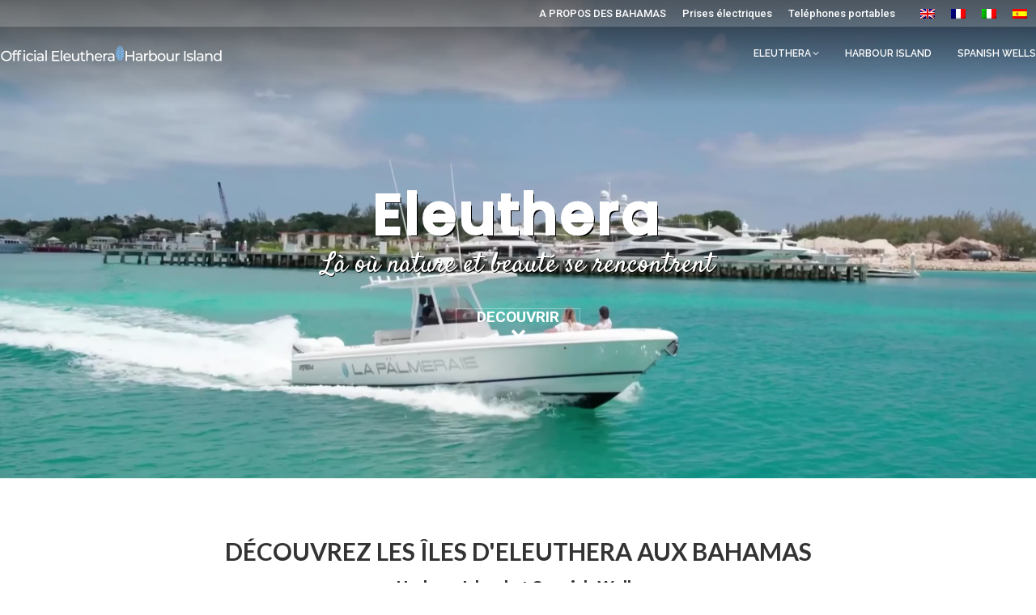

--- FILE ---
content_type: text/html; charset=UTF-8
request_url: https://officialeleutheraharbourisland.com/fr/
body_size: 19469
content:
<!DOCTYPE html>
<!--[if !(IE 6) | !(IE 7) | !(IE 8)  ]><!-->
<html lang="fr-FR" class="no-js">
<!--<![endif]-->
<head>
	<meta charset="UTF-8" />
		<meta name="viewport" content="width=device-width, initial-scale=1, maximum-scale=1, user-scalable=0">
		<meta name="theme-color" content="#7ac1ff"/>	<link rel="profile" href="https://gmpg.org/xfn/11" />
	<meta name='robots' content='index, follow, max-image-preview:large, max-snippet:-1, max-video-preview:-1' />
<link rel="alternate" hreflang="en" href="https://officialeleutheraharbourisland.com/" />
<link rel="alternate" hreflang="fr" href="https://officialeleutheraharbourisland.com/fr/" />
<link rel="alternate" hreflang="es" href="https://officialeleutheraharbourisland.com/es/" />
<link rel="alternate" hreflang="x-default" href="https://officialeleutheraharbourisland.com/" />

	<!-- This site is optimized with the Yoast SEO Premium plugin v25.2 (Yoast SEO v26.8) - https://yoast.com/product/yoast-seo-premium-wordpress/ -->
	<title>Home | Official Eleuthera Harbour Island</title>
	<link rel="canonical" href="https://officialeleutheraharbourisland.com/fr/" />
	<meta property="og:locale" content="fr_FR" />
	<meta property="og:type" content="website" />
	<meta property="og:title" content="Home" />
	<meta property="og:url" content="https://officialeleutheraharbourisland.com/fr/" />
	<meta property="og:site_name" content="Official Eleuthera Harbour Island" />
	<meta property="article:modified_time" content="2023-03-29T18:04:53+00:00" />
	<meta name="twitter:card" content="summary_large_image" />
	<script type="application/ld+json" class="yoast-schema-graph">{"@context":"https://schema.org","@graph":[{"@type":"WebPage","@id":"https://officialeleutheraharbourisland.com/fr/","url":"https://officialeleutheraharbourisland.com/fr/","name":"Home | Official Eleuthera Harbour Island","isPartOf":{"@id":"https://officialeleutheraharbourisland.com/#website"},"about":{"@id":"https://officialeleutheraharbourisland.com/#organization"},"datePublished":"2014-10-27T15:45:22+00:00","dateModified":"2023-03-29T18:04:53+00:00","breadcrumb":{"@id":"https://officialeleutheraharbourisland.com/fr/#breadcrumb"},"inLanguage":"fr-FR","potentialAction":[{"@type":"ReadAction","target":["https://officialeleutheraharbourisland.com/fr/"]}]},{"@type":"BreadcrumbList","@id":"https://officialeleutheraharbourisland.com/fr/#breadcrumb","itemListElement":[{"@type":"ListItem","position":1,"name":"Home"}]},{"@type":"WebSite","@id":"https://officialeleutheraharbourisland.com/#website","url":"https://officialeleutheraharbourisland.com/","name":"Official Eleuthera Harbour Island","description":"Where Beauty &amp; Nature Meet","publisher":{"@id":"https://officialeleutheraharbourisland.com/#organization"},"potentialAction":[{"@type":"SearchAction","target":{"@type":"EntryPoint","urlTemplate":"https://officialeleutheraharbourisland.com/?s={search_term_string}"},"query-input":{"@type":"PropertyValueSpecification","valueRequired":true,"valueName":"search_term_string"}}],"inLanguage":"fr-FR"},{"@type":"Organization","@id":"https://officialeleutheraharbourisland.com/#organization","name":"Official Eleuthera Harbour Island","url":"https://officialeleutheraharbourisland.com/","logo":{"@type":"ImageObject","inLanguage":"fr-FR","@id":"https://officialeleutheraharbourisland.com/#/schema/logo/image/","url":"https://officialeleutheraharbourisland.com/wp-content/uploads/2022/03/logo-new-GREY-275.png","contentUrl":"https://officialeleutheraharbourisland.com/wp-content/uploads/2022/03/logo-new-GREY-275.png","width":275,"height":22,"caption":"Official Eleuthera Harbour Island"},"image":{"@id":"https://officialeleutheraharbourisland.com/#/schema/logo/image/"}}]}</script>
	<!-- / Yoast SEO Premium plugin. -->


<link rel='dns-prefetch' href='//www.googletagmanager.com' />
<link rel='dns-prefetch' href='//stats.wp.com' />
<link rel='dns-prefetch' href='//fonts.googleapis.com' />
<link rel='preconnect' href='//i0.wp.com' />
<link rel='preconnect' href='//c0.wp.com' />
<link rel="alternate" type="application/rss+xml" title="Official Eleuthera Harbour Island &raquo; Flux" href="https://officialeleutheraharbourisland.com/fr/feed/" />
<link rel="alternate" title="oEmbed (JSON)" type="application/json+oembed" href="https://officialeleutheraharbourisland.com/fr/wp-json/oembed/1.0/embed?url=https%3A%2F%2Fofficialeleutheraharbourisland.com%2Ffr%2F" />
<link rel="alternate" title="oEmbed (XML)" type="text/xml+oembed" href="https://officialeleutheraharbourisland.com/fr/wp-json/oembed/1.0/embed?url=https%3A%2F%2Fofficialeleutheraharbourisland.com%2Ffr%2F&#038;format=xml" />
<style id='wp-img-auto-sizes-contain-inline-css' type='text/css'>
img:is([sizes=auto i],[sizes^="auto," i]){contain-intrinsic-size:3000px 1500px}
/*# sourceURL=wp-img-auto-sizes-contain-inline-css */
</style>
<link rel='stylesheet' id='lsd-frontend-css' href='https://officialeleutheraharbourisland.com/wp-content/plugins/listdom-pro/assets/css/frontend.css?ver=2.3.0' type='text/css' media='all' />
<link rel='stylesheet' id='google-font-lato-css' href='https://fonts.googleapis.com/css?family=Lato&#038;ver=6.9' type='text/css' media='all' />
<link rel='stylesheet' id='lsd-personalized-css' href='https://officialeleutheraharbourisland.com/wp-content/plugins/listdom-pro/assets/css/personalized.css?ver=2.3.0' type='text/css' media='all' />
<link rel='stylesheet' id='fontawesome-css' href='https://officialeleutheraharbourisland.com/wp-content/plugins/listdom-pro/assets/packages/font-awesome/css/font-awesome.min.css?ver=2.3.0' type='text/css' media='all' />
<link rel='stylesheet' id='simplelightbox-css' href='https://officialeleutheraharbourisland.com/wp-content/plugins/listdom-pro/assets/packages/simplelightbox/simple-lightbox.min.css?ver=2.3.0' type='text/css' media='all' />
<link rel='stylesheet' id='featherlight-css' href='https://officialeleutheraharbourisland.com/wp-content/plugins/listdom-pro/assets/packages/featherlight/fl.min.css?ver=2.3.0' type='text/css' media='all' />
<link rel='stylesheet' id='select2-css' href='https://officialeleutheraharbourisland.com/wp-content/plugins/listdom-pro/assets/packages/select2/select2.min.css?ver=2.3.0' type='text/css' media='all' />
<style id='wp-emoji-styles-inline-css' type='text/css'>

	img.wp-smiley, img.emoji {
		display: inline !important;
		border: none !important;
		box-shadow: none !important;
		height: 1em !important;
		width: 1em !important;
		margin: 0 0.07em !important;
		vertical-align: -0.1em !important;
		background: none !important;
		padding: 0 !important;
	}
/*# sourceURL=wp-emoji-styles-inline-css */
</style>
<link rel='stylesheet' id='wp-block-library-css' href='https://c0.wp.com/c/6.9/wp-includes/css/dist/block-library/style.min.css' type='text/css' media='all' />
<style id='global-styles-inline-css' type='text/css'>
:root{--wp--preset--aspect-ratio--square: 1;--wp--preset--aspect-ratio--4-3: 4/3;--wp--preset--aspect-ratio--3-4: 3/4;--wp--preset--aspect-ratio--3-2: 3/2;--wp--preset--aspect-ratio--2-3: 2/3;--wp--preset--aspect-ratio--16-9: 16/9;--wp--preset--aspect-ratio--9-16: 9/16;--wp--preset--color--black: #000000;--wp--preset--color--cyan-bluish-gray: #abb8c3;--wp--preset--color--white: #FFF;--wp--preset--color--pale-pink: #f78da7;--wp--preset--color--vivid-red: #cf2e2e;--wp--preset--color--luminous-vivid-orange: #ff6900;--wp--preset--color--luminous-vivid-amber: #fcb900;--wp--preset--color--light-green-cyan: #7bdcb5;--wp--preset--color--vivid-green-cyan: #00d084;--wp--preset--color--pale-cyan-blue: #8ed1fc;--wp--preset--color--vivid-cyan-blue: #0693e3;--wp--preset--color--vivid-purple: #9b51e0;--wp--preset--color--accent: #7ac1ff;--wp--preset--color--dark-gray: #111;--wp--preset--color--light-gray: #767676;--wp--preset--gradient--vivid-cyan-blue-to-vivid-purple: linear-gradient(135deg,rgb(6,147,227) 0%,rgb(155,81,224) 100%);--wp--preset--gradient--light-green-cyan-to-vivid-green-cyan: linear-gradient(135deg,rgb(122,220,180) 0%,rgb(0,208,130) 100%);--wp--preset--gradient--luminous-vivid-amber-to-luminous-vivid-orange: linear-gradient(135deg,rgb(252,185,0) 0%,rgb(255,105,0) 100%);--wp--preset--gradient--luminous-vivid-orange-to-vivid-red: linear-gradient(135deg,rgb(255,105,0) 0%,rgb(207,46,46) 100%);--wp--preset--gradient--very-light-gray-to-cyan-bluish-gray: linear-gradient(135deg,rgb(238,238,238) 0%,rgb(169,184,195) 100%);--wp--preset--gradient--cool-to-warm-spectrum: linear-gradient(135deg,rgb(74,234,220) 0%,rgb(151,120,209) 20%,rgb(207,42,186) 40%,rgb(238,44,130) 60%,rgb(251,105,98) 80%,rgb(254,248,76) 100%);--wp--preset--gradient--blush-light-purple: linear-gradient(135deg,rgb(255,206,236) 0%,rgb(152,150,240) 100%);--wp--preset--gradient--blush-bordeaux: linear-gradient(135deg,rgb(254,205,165) 0%,rgb(254,45,45) 50%,rgb(107,0,62) 100%);--wp--preset--gradient--luminous-dusk: linear-gradient(135deg,rgb(255,203,112) 0%,rgb(199,81,192) 50%,rgb(65,88,208) 100%);--wp--preset--gradient--pale-ocean: linear-gradient(135deg,rgb(255,245,203) 0%,rgb(182,227,212) 50%,rgb(51,167,181) 100%);--wp--preset--gradient--electric-grass: linear-gradient(135deg,rgb(202,248,128) 0%,rgb(113,206,126) 100%);--wp--preset--gradient--midnight: linear-gradient(135deg,rgb(2,3,129) 0%,rgb(40,116,252) 100%);--wp--preset--font-size--small: 13px;--wp--preset--font-size--medium: 20px;--wp--preset--font-size--large: 36px;--wp--preset--font-size--x-large: 42px;--wp--preset--spacing--20: 0.44rem;--wp--preset--spacing--30: 0.67rem;--wp--preset--spacing--40: 1rem;--wp--preset--spacing--50: 1.5rem;--wp--preset--spacing--60: 2.25rem;--wp--preset--spacing--70: 3.38rem;--wp--preset--spacing--80: 5.06rem;--wp--preset--shadow--natural: 6px 6px 9px rgba(0, 0, 0, 0.2);--wp--preset--shadow--deep: 12px 12px 50px rgba(0, 0, 0, 0.4);--wp--preset--shadow--sharp: 6px 6px 0px rgba(0, 0, 0, 0.2);--wp--preset--shadow--outlined: 6px 6px 0px -3px rgb(255, 255, 255), 6px 6px rgb(0, 0, 0);--wp--preset--shadow--crisp: 6px 6px 0px rgb(0, 0, 0);}:where(.is-layout-flex){gap: 0.5em;}:where(.is-layout-grid){gap: 0.5em;}body .is-layout-flex{display: flex;}.is-layout-flex{flex-wrap: wrap;align-items: center;}.is-layout-flex > :is(*, div){margin: 0;}body .is-layout-grid{display: grid;}.is-layout-grid > :is(*, div){margin: 0;}:where(.wp-block-columns.is-layout-flex){gap: 2em;}:where(.wp-block-columns.is-layout-grid){gap: 2em;}:where(.wp-block-post-template.is-layout-flex){gap: 1.25em;}:where(.wp-block-post-template.is-layout-grid){gap: 1.25em;}.has-black-color{color: var(--wp--preset--color--black) !important;}.has-cyan-bluish-gray-color{color: var(--wp--preset--color--cyan-bluish-gray) !important;}.has-white-color{color: var(--wp--preset--color--white) !important;}.has-pale-pink-color{color: var(--wp--preset--color--pale-pink) !important;}.has-vivid-red-color{color: var(--wp--preset--color--vivid-red) !important;}.has-luminous-vivid-orange-color{color: var(--wp--preset--color--luminous-vivid-orange) !important;}.has-luminous-vivid-amber-color{color: var(--wp--preset--color--luminous-vivid-amber) !important;}.has-light-green-cyan-color{color: var(--wp--preset--color--light-green-cyan) !important;}.has-vivid-green-cyan-color{color: var(--wp--preset--color--vivid-green-cyan) !important;}.has-pale-cyan-blue-color{color: var(--wp--preset--color--pale-cyan-blue) !important;}.has-vivid-cyan-blue-color{color: var(--wp--preset--color--vivid-cyan-blue) !important;}.has-vivid-purple-color{color: var(--wp--preset--color--vivid-purple) !important;}.has-black-background-color{background-color: var(--wp--preset--color--black) !important;}.has-cyan-bluish-gray-background-color{background-color: var(--wp--preset--color--cyan-bluish-gray) !important;}.has-white-background-color{background-color: var(--wp--preset--color--white) !important;}.has-pale-pink-background-color{background-color: var(--wp--preset--color--pale-pink) !important;}.has-vivid-red-background-color{background-color: var(--wp--preset--color--vivid-red) !important;}.has-luminous-vivid-orange-background-color{background-color: var(--wp--preset--color--luminous-vivid-orange) !important;}.has-luminous-vivid-amber-background-color{background-color: var(--wp--preset--color--luminous-vivid-amber) !important;}.has-light-green-cyan-background-color{background-color: var(--wp--preset--color--light-green-cyan) !important;}.has-vivid-green-cyan-background-color{background-color: var(--wp--preset--color--vivid-green-cyan) !important;}.has-pale-cyan-blue-background-color{background-color: var(--wp--preset--color--pale-cyan-blue) !important;}.has-vivid-cyan-blue-background-color{background-color: var(--wp--preset--color--vivid-cyan-blue) !important;}.has-vivid-purple-background-color{background-color: var(--wp--preset--color--vivid-purple) !important;}.has-black-border-color{border-color: var(--wp--preset--color--black) !important;}.has-cyan-bluish-gray-border-color{border-color: var(--wp--preset--color--cyan-bluish-gray) !important;}.has-white-border-color{border-color: var(--wp--preset--color--white) !important;}.has-pale-pink-border-color{border-color: var(--wp--preset--color--pale-pink) !important;}.has-vivid-red-border-color{border-color: var(--wp--preset--color--vivid-red) !important;}.has-luminous-vivid-orange-border-color{border-color: var(--wp--preset--color--luminous-vivid-orange) !important;}.has-luminous-vivid-amber-border-color{border-color: var(--wp--preset--color--luminous-vivid-amber) !important;}.has-light-green-cyan-border-color{border-color: var(--wp--preset--color--light-green-cyan) !important;}.has-vivid-green-cyan-border-color{border-color: var(--wp--preset--color--vivid-green-cyan) !important;}.has-pale-cyan-blue-border-color{border-color: var(--wp--preset--color--pale-cyan-blue) !important;}.has-vivid-cyan-blue-border-color{border-color: var(--wp--preset--color--vivid-cyan-blue) !important;}.has-vivid-purple-border-color{border-color: var(--wp--preset--color--vivid-purple) !important;}.has-vivid-cyan-blue-to-vivid-purple-gradient-background{background: var(--wp--preset--gradient--vivid-cyan-blue-to-vivid-purple) !important;}.has-light-green-cyan-to-vivid-green-cyan-gradient-background{background: var(--wp--preset--gradient--light-green-cyan-to-vivid-green-cyan) !important;}.has-luminous-vivid-amber-to-luminous-vivid-orange-gradient-background{background: var(--wp--preset--gradient--luminous-vivid-amber-to-luminous-vivid-orange) !important;}.has-luminous-vivid-orange-to-vivid-red-gradient-background{background: var(--wp--preset--gradient--luminous-vivid-orange-to-vivid-red) !important;}.has-very-light-gray-to-cyan-bluish-gray-gradient-background{background: var(--wp--preset--gradient--very-light-gray-to-cyan-bluish-gray) !important;}.has-cool-to-warm-spectrum-gradient-background{background: var(--wp--preset--gradient--cool-to-warm-spectrum) !important;}.has-blush-light-purple-gradient-background{background: var(--wp--preset--gradient--blush-light-purple) !important;}.has-blush-bordeaux-gradient-background{background: var(--wp--preset--gradient--blush-bordeaux) !important;}.has-luminous-dusk-gradient-background{background: var(--wp--preset--gradient--luminous-dusk) !important;}.has-pale-ocean-gradient-background{background: var(--wp--preset--gradient--pale-ocean) !important;}.has-electric-grass-gradient-background{background: var(--wp--preset--gradient--electric-grass) !important;}.has-midnight-gradient-background{background: var(--wp--preset--gradient--midnight) !important;}.has-small-font-size{font-size: var(--wp--preset--font-size--small) !important;}.has-medium-font-size{font-size: var(--wp--preset--font-size--medium) !important;}.has-large-font-size{font-size: var(--wp--preset--font-size--large) !important;}.has-x-large-font-size{font-size: var(--wp--preset--font-size--x-large) !important;}
/*# sourceURL=global-styles-inline-css */
</style>

<style id='classic-theme-styles-inline-css' type='text/css'>
/*! This file is auto-generated */
.wp-block-button__link{color:#fff;background-color:#32373c;border-radius:9999px;box-shadow:none;text-decoration:none;padding:calc(.667em + 2px) calc(1.333em + 2px);font-size:1.125em}.wp-block-file__button{background:#32373c;color:#fff;text-decoration:none}
/*# sourceURL=/wp-includes/css/classic-themes.min.css */
</style>
<style id='dominant-color-styles-inline-css' type='text/css'>
img[data-dominant-color]:not(.has-transparency) { background-color: var(--dominant-color); }
/*# sourceURL=dominant-color-styles-inline-css */
</style>
<link rel='stylesheet' id='tnado_hidefi_styles-css' href='https://officialeleutheraharbourisland.com/wp-content/plugins/hide-featured-image-on-all-single-pagepost//tnado-styles.css?ver=6.9' type='text/css' media='all' />
<link rel='stylesheet' id='same-category-posts-css' href='https://officialeleutheraharbourisland.com/wp-content/plugins/same-category-posts/same-category-posts.css?ver=6.9' type='text/css' media='all' />
<link rel='stylesheet' id='wonderplugin-slider-css-css' href='https://officialeleutheraharbourisland.com/wp-content/plugins/wonderplugin-slider/engine/wonderpluginsliderengine.css?ver=14.3.1PRO' type='text/css' media='all' />
<link rel='stylesheet' id='wpml-legacy-horizontal-list-0-css' href='https://officialeleutheraharbourisland.com/wp-content/plugins/sitepress-multilingual-cms/templates/language-switchers/legacy-list-horizontal/style.min.css?ver=1' type='text/css' media='all' />
<link rel='stylesheet' id='the7-font-css' href='https://officialeleutheraharbourisland.com/wp-content/themes/dt-the7/fonts/icomoon-the7-font/icomoon-the7-font.min.css?ver=11.7.0.1' type='text/css' media='all' />
<link rel='stylesheet' id='the7-awesome-fonts-css' href='https://officialeleutheraharbourisland.com/wp-content/themes/dt-the7/fonts/FontAwesome/css/all.min.css?ver=11.7.0.1' type='text/css' media='all' />
<link rel='stylesheet' id='the7-Defaults-css' href='https://officialeleutheraharbourisland.com/wp-content/uploads/smile_fonts/Defaults/Defaults.css?ver=6.9' type='text/css' media='all' />
<link rel='stylesheet' id='the7-icomoon-numbers-32x32-css' href='https://officialeleutheraharbourisland.com/wp-content/uploads/smile_fonts/icomoon-numbers-32x32/icomoon-numbers-32x32.css?ver=6.9' type='text/css' media='all' />
<link rel='stylesheet' id='js_composer_front-css' href='//officialeleutheraharbourisland.com/wp-content/uploads/js_composer/js_composer_front_custom.css?ver=8.7' type='text/css' media='all' />
<link rel='stylesheet' id='dt-web-fonts-css' href='https://fonts.googleapis.com/css?family=Roboto:400,500,600,700%7CRoboto+Condensed:400,600,700%7CRaleway:400,600,700%7CFira+Sans:400,600,700%7CFira+Sans+Condensed:400,600,700%7CMontserrat:400,600,700%7CLato:300,400,600,700&#038;display=swap' type='text/css' media='all' />
<link rel='stylesheet' id='dt-main-css' href='https://officialeleutheraharbourisland.com/wp-content/themes/dt-the7/css/main.min.css?ver=11.7.0.1' type='text/css' media='all' />
<style id='dt-main-inline-css' type='text/css'>
body #load {
  display: block;
  height: 100%;
  overflow: hidden;
  position: fixed;
  width: 100%;
  z-index: 9901;
  opacity: 1;
  visibility: visible;
  transition: all .35s ease-out;
}
.load-wrap {
  width: 100%;
  height: 100%;
  background-position: center center;
  background-repeat: no-repeat;
  text-align: center;
  display: -ms-flexbox;
  display: -ms-flex;
  display: flex;
  -ms-align-items: center;
  -ms-flex-align: center;
  align-items: center;
  -ms-flex-flow: column wrap;
  flex-flow: column wrap;
  -ms-flex-pack: center;
  -ms-justify-content: center;
  justify-content: center;
}
.load-wrap > svg {
  position: absolute;
  top: 50%;
  left: 50%;
  transform: translate(-50%,-50%);
}
#load {
  background: var(--the7-elementor-beautiful-loading-bg,#ffffff);
  --the7-beautiful-spinner-color2: var(--the7-beautiful-spinner-color,#7ac1ff);
}

/*# sourceURL=dt-main-inline-css */
</style>
<link rel='stylesheet' id='the7-custom-scrollbar-css' href='https://officialeleutheraharbourisland.com/wp-content/themes/dt-the7/lib/custom-scrollbar/custom-scrollbar.min.css?ver=11.7.0.1' type='text/css' media='all' />
<link rel='stylesheet' id='the7-wpbakery-css' href='https://officialeleutheraharbourisland.com/wp-content/themes/dt-the7/css/wpbakery.min.css?ver=11.7.0.1' type='text/css' media='all' />
<link rel='stylesheet' id='the7-core-css' href='https://officialeleutheraharbourisland.com/wp-content/plugins/dt-the7-core/assets/css/post-type.min.css?ver=2.7.1' type='text/css' media='all' />
<link rel='stylesheet' id='the7-css-vars-css' href='https://officialeleutheraharbourisland.com/wp-content/uploads/the7-css/css-vars.css?ver=7e0a28f1578d' type='text/css' media='all' />
<link rel='stylesheet' id='dt-custom-css' href='https://officialeleutheraharbourisland.com/wp-content/uploads/the7-css/custom.css?ver=7e0a28f1578d' type='text/css' media='all' />
<link rel='stylesheet' id='dt-media-css' href='https://officialeleutheraharbourisland.com/wp-content/uploads/the7-css/media.css?ver=7e0a28f1578d' type='text/css' media='all' />
<link rel='stylesheet' id='the7-mega-menu-css' href='https://officialeleutheraharbourisland.com/wp-content/uploads/the7-css/mega-menu.css?ver=7e0a28f1578d' type='text/css' media='all' />
<link rel='stylesheet' id='the7-elements-albums-portfolio-css' href='https://officialeleutheraharbourisland.com/wp-content/uploads/the7-css/the7-elements-albums-portfolio.css?ver=7e0a28f1578d' type='text/css' media='all' />
<link rel='stylesheet' id='the7-elements-css' href='https://officialeleutheraharbourisland.com/wp-content/uploads/the7-css/post-type-dynamic.css?ver=7e0a28f1578d' type='text/css' media='all' />
<link rel='stylesheet' id='style-css' href='https://officialeleutheraharbourisland.com/wp-content/themes/dt-the7/style.css?ver=11.7.0.1' type='text/css' media='all' />
<link rel='stylesheet' id='ultimate-vc-addons-style-css' href='https://officialeleutheraharbourisland.com/wp-content/plugins/Ultimate_VC_Addons-3.19.22/assets/min-css/style.min.css?ver=3.19.22' type='text/css' media='all' />
<link rel='stylesheet' id='ultimate-vc-addons-headings-style-css' href='https://officialeleutheraharbourisland.com/wp-content/plugins/Ultimate_VC_Addons-3.19.22/assets/min-css/headings.min.css?ver=3.19.22' type='text/css' media='all' />
<link rel='stylesheet' id='otw_components_0_css-css' href='https://officialeleutheraharbourisland.com/wp-content/uploads/otwcache/otw_components_css_0_2e3b4920e3fa44602545b2a92d66536c.css?ver=1.8' type='text/css' media='all' />
<script type="text/javascript" src="https://c0.wp.com/c/6.9/wp-includes/js/jquery/jquery.min.js" id="jquery-core-js"></script>
<script type="text/javascript" src="https://c0.wp.com/c/6.9/wp-includes/js/jquery/jquery-migrate.min.js" id="jquery-migrate-js"></script>
<script type="text/javascript" id="wpml-cookie-js-extra">
/* <![CDATA[ */
var wpml_cookies = {"wp-wpml_current_language":{"value":"fr","expires":1,"path":"/"}};
var wpml_cookies = {"wp-wpml_current_language":{"value":"fr","expires":1,"path":"/"}};
//# sourceURL=wpml-cookie-js-extra
/* ]]> */
</script>
<script type="text/javascript" src="https://officialeleutheraharbourisland.com/wp-content/plugins/sitepress-multilingual-cms/res/js/cookies/language-cookie.js?ver=486900" id="wpml-cookie-js" defer="defer" data-wp-strategy="defer"></script>
<script type="text/javascript" src="https://c0.wp.com/c/6.9/wp-includes/js/jquery/ui/core.min.js" id="jquery-ui-core-js"></script>
<script type="text/javascript" src="https://c0.wp.com/c/6.9/wp-includes/js/jquery/ui/mouse.min.js" id="jquery-ui-mouse-js"></script>
<script type="text/javascript" src="https://c0.wp.com/c/6.9/wp-includes/js/jquery/ui/sortable.min.js" id="jquery-ui-sortable-js"></script>
<script type="text/javascript" id="lsd-frontend-js-extra">
/* <![CDATA[ */
var lsd = {"ajaxurl":"https://officialeleutheraharbourisland.com/wp-admin/admin-ajax.php","timepicker_format":"12"};
//# sourceURL=lsd-frontend-js-extra
/* ]]> */
</script>
<script type="text/javascript" src="https://officialeleutheraharbourisland.com/wp-content/plugins/listdom-pro/assets/js/frontend.min.js?ver=2.3.0" id="lsd-frontend-js"></script>
<script type="text/javascript" src="https://officialeleutheraharbourisland.com/wp-content/plugins/listdom-pro/assets/packages/owl-carousel/owl.carousel.min.js?ver=2.3.0" id="owl-js"></script>
<script type="text/javascript" src="https://officialeleutheraharbourisland.com/wp-content/plugins/listdom-pro/assets/packages/simplelightbox/simple-lightbox.jquery.min.js?ver=2.3.0" id="simplelightbox-js"></script>
<script type="text/javascript" src="https://officialeleutheraharbourisland.com/wp-content/plugins/listdom-pro/assets/packages/featherlight/fl.min.js?ver=2.3.0" id="featherlight-js"></script>
<script type="text/javascript" src="https://officialeleutheraharbourisland.com/wp-content/plugins/listdom-pro/assets/packages/select2/select2.full.min.js?ver=2.3.0" id="select2-js"></script>
<script type="text/javascript" src="https://officialeleutheraharbourisland.com/wp-content/plugins/wonderplugin-slider/engine/wonderpluginsliderskins.js?ver=14.3.1PRO" id="wonderplugin-slider-skins-script-js"></script>
<script type="text/javascript" src="https://officialeleutheraharbourisland.com/wp-content/plugins/wonderplugin-slider/engine/wonderpluginslider.js?ver=14.3.1PRO" id="wonderplugin-slider-script-js"></script>
<script type="text/javascript" id="dt-above-fold-js-extra">
/* <![CDATA[ */
var dtLocal = {"themeUrl":"https://officialeleutheraharbourisland.com/wp-content/themes/dt-the7","passText":"Pour voir ce contenu, entrer le mots de passe:","moreButtonText":{"loading":"Chargement ...","loadMore":"Charger la suite"},"postID":"62802","ajaxurl":"https://officialeleutheraharbourisland.com/wp-admin/admin-ajax.php","REST":{"baseUrl":"https://officialeleutheraharbourisland.com/fr/wp-json/the7/v1","endpoints":{"sendMail":"/send-mail"}},"contactMessages":{"required":"One or more fields have an error. Please check and try again.","terms":"Veuillez accepter la politique de confidentialit\u00e9.","fillTheCaptchaError":"Veuillez remplir le captcha."},"captchaSiteKey":"","ajaxNonce":"66e53708e3","pageData":{"type":"page","template":"page","layout":null},"themeSettings":{"smoothScroll":"off","lazyLoading":false,"desktopHeader":{"height":36},"ToggleCaptionEnabled":"disabled","ToggleCaption":"Navigation","floatingHeader":{"showAfter":240,"showMenu":true,"height":60,"logo":{"showLogo":true,"html":"\u003Cimg class=\" preload-me\" src=\"https://officialeleutheraharbourisland.com/wp-content/uploads/2022/03/logo-new-GREY-275.png\" srcset=\"https://officialeleutheraharbourisland.com/wp-content/uploads/2022/03/logo-new-GREY-275.png 275w, https://officialeleutheraharbourisland.com/wp-content/uploads/2022/03/logo-new-GREY-275.png 275w\" width=\"275\" height=\"22\"   sizes=\"275px\" alt=\"Official Eleuthera Harbour Island\" /\u003E","url":"https://officialeleutheraharbourisland.com/fr/"}},"topLine":{"floatingTopLine":{"logo":{"showLogo":false,"html":""}}},"mobileHeader":{"firstSwitchPoint":1100,"secondSwitchPoint":778,"firstSwitchPointHeight":60,"secondSwitchPointHeight":60,"mobileToggleCaptionEnabled":"disabled","mobileToggleCaption":"Menu"},"stickyMobileHeaderFirstSwitch":{"logo":{"html":"\u003Cimg class=\" preload-me\" src=\"https://officialeleutheraharbourisland.com/wp-content/uploads/2022/03/logo-new-GREY-275.png\" srcset=\"https://officialeleutheraharbourisland.com/wp-content/uploads/2022/03/logo-new-GREY-275.png 275w, https://officialeleutheraharbourisland.com/wp-content/uploads/2022/03/logo-new-GREY-275.png 275w\" width=\"275\" height=\"22\"   sizes=\"275px\" alt=\"Official Eleuthera Harbour Island\" /\u003E"}},"stickyMobileHeaderSecondSwitch":{"logo":{"html":"\u003Cimg class=\" preload-me\" src=\"https://officialeleutheraharbourisland.com/wp-content/uploads/2022/03/logo-new-GREY-275.png\" srcset=\"https://officialeleutheraharbourisland.com/wp-content/uploads/2022/03/logo-new-GREY-275.png 275w, https://officialeleutheraharbourisland.com/wp-content/uploads/2022/03/logo-new-GREY-275.png 275w\" width=\"275\" height=\"22\"   sizes=\"275px\" alt=\"Official Eleuthera Harbour Island\" /\u003E"}},"sidebar":{"switchPoint":992},"boxedWidth":"1300px"},"VCMobileScreenWidth":"778"};
var dtShare = {"shareButtonText":{"facebook":"Partager sur Facebook","twitter":"Partager sur Twitter","pinterest":"Partager sur Pinterest","linkedin":"Partager sur Linkedin","whatsapp":"Partager sur Whatsapp"},"overlayOpacity":"85"};
//# sourceURL=dt-above-fold-js-extra
/* ]]> */
</script>
<script type="text/javascript" src="https://officialeleutheraharbourisland.com/wp-content/themes/dt-the7/js/above-the-fold.min.js?ver=11.7.0.1" id="dt-above-fold-js"></script>

<!-- Extrait de code de la balise Google (gtag.js) ajouté par Site Kit -->
<!-- Extrait Google Analytics ajouté par Site Kit -->
<script type="text/javascript" src="https://www.googletagmanager.com/gtag/js?id=GT-MB8JH9S" id="google_gtagjs-js" async></script>
<script type="text/javascript" id="google_gtagjs-js-after">
/* <![CDATA[ */
window.dataLayer = window.dataLayer || [];function gtag(){dataLayer.push(arguments);}
gtag("set","linker",{"domains":["officialeleutheraharbourisland.com"]});
gtag("js", new Date());
gtag("set", "developer_id.dZTNiMT", true);
gtag("config", "GT-MB8JH9S");
//# sourceURL=google_gtagjs-js-after
/* ]]> */
</script>
<script type="text/javascript" src="https://officialeleutheraharbourisland.com/wp-content/plugins/Ultimate_VC_Addons-3.19.22/assets/min-js/ultimate-params.min.js?ver=3.19.22" id="ultimate-vc-addons-params-js"></script>
<script type="text/javascript" src="https://officialeleutheraharbourisland.com/wp-content/plugins/Ultimate_VC_Addons-3.19.22/assets/min-js/headings.min.js?ver=3.19.22" id="ultimate-vc-addons-headings-script-js"></script>
<script type="text/javascript" src="https://officialeleutheraharbourisland.com/wp-content/uploads/otwcache/otw_components_js_0_718ba4329cb5082e183c146c419322d9.js?ver=2.1" id="otw_components_0_js-js"></script>
<script></script><link rel="https://api.w.org/" href="https://officialeleutheraharbourisland.com/fr/wp-json/" /><link rel="alternate" title="JSON" type="application/json" href="https://officialeleutheraharbourisland.com/fr/wp-json/wp/v2/pages/62802" /><link rel="EditURI" type="application/rsd+xml" title="RSD" href="https://officialeleutheraharbourisland.com/xmlrpc.php?rsd" />
<meta name="generator" content="WordPress 6.9" />
<link rel='shortlink' href='https://officialeleutheraharbourisland.com/fr/' />
<meta name="generator" content="WPML ver:4.8.6 stt:1,4,27,2;" />
<meta name="generator" content="dominant-color-images 1.2.0">
<meta name="generator" content="Site Kit by Google 1.170.0" /><meta name="generator" content="performance-lab 4.0.1; plugins: dominant-color-images, webp-uploads">
<meta name="generator" content="webp-uploads 2.6.1">
	<style>img#wpstats{display:none}</style>
		<meta name="generator" content="Powered by WPBakery Page Builder - drag and drop page builder for WordPress."/>
<style data-type="vc_custom-css">html{
    scroll-behavior:smooth;
}</style>
<!-- Extrait Google Tag Manager ajouté par Site Kit -->
<script type="text/javascript">
/* <![CDATA[ */

			( function( w, d, s, l, i ) {
				w[l] = w[l] || [];
				w[l].push( {'gtm.start': new Date().getTime(), event: 'gtm.js'} );
				var f = d.getElementsByTagName( s )[0],
					j = d.createElement( s ), dl = l != 'dataLayer' ? '&l=' + l : '';
				j.async = true;
				j.src = 'https://www.googletagmanager.com/gtm.js?id=' + i + dl;
				f.parentNode.insertBefore( j, f );
			} )( window, document, 'script', 'dataLayer', 'GTM-W7D22K8G' );
			
/* ]]> */
</script>

<!-- End Google Tag Manager snippet added by Site Kit -->
<meta name="generator" content="Powered by Slider Revolution 6.6.5 - responsive, Mobile-Friendly Slider Plugin for WordPress with comfortable drag and drop interface." />
<script type="text/javascript" id="the7-loader-script">
document.addEventListener("DOMContentLoaded", function(event) {
	var load = document.getElementById("load");
	if(!load.classList.contains('loader-removed')){
		var removeLoading = setTimeout(function() {
			load.className += " loader-removed";
		}, 300);
	}
});
</script>
		<link rel="icon" href="https://officialeleutheraharbourisland.com/wp-content/uploads/2022/03/favicon16.png" type="image/png" sizes="16x16"/><link rel="icon" href="https://officialeleutheraharbourisland.com/wp-content/uploads/2022/03/favicon32.png" type="image/png" sizes="32x32"/><script>function setREVStartSize(e){
			//window.requestAnimationFrame(function() {
				window.RSIW = window.RSIW===undefined ? window.innerWidth : window.RSIW;
				window.RSIH = window.RSIH===undefined ? window.innerHeight : window.RSIH;
				try {
					var pw = document.getElementById(e.c).parentNode.offsetWidth,
						newh;
					pw = pw===0 || isNaN(pw) || (e.l=="fullwidth" || e.layout=="fullwidth") ? window.RSIW : pw;
					e.tabw = e.tabw===undefined ? 0 : parseInt(e.tabw);
					e.thumbw = e.thumbw===undefined ? 0 : parseInt(e.thumbw);
					e.tabh = e.tabh===undefined ? 0 : parseInt(e.tabh);
					e.thumbh = e.thumbh===undefined ? 0 : parseInt(e.thumbh);
					e.tabhide = e.tabhide===undefined ? 0 : parseInt(e.tabhide);
					e.thumbhide = e.thumbhide===undefined ? 0 : parseInt(e.thumbhide);
					e.mh = e.mh===undefined || e.mh=="" || e.mh==="auto" ? 0 : parseInt(e.mh,0);
					if(e.layout==="fullscreen" || e.l==="fullscreen")
						newh = Math.max(e.mh,window.RSIH);
					else{
						e.gw = Array.isArray(e.gw) ? e.gw : [e.gw];
						for (var i in e.rl) if (e.gw[i]===undefined || e.gw[i]===0) e.gw[i] = e.gw[i-1];
						e.gh = e.el===undefined || e.el==="" || (Array.isArray(e.el) && e.el.length==0)? e.gh : e.el;
						e.gh = Array.isArray(e.gh) ? e.gh : [e.gh];
						for (var i in e.rl) if (e.gh[i]===undefined || e.gh[i]===0) e.gh[i] = e.gh[i-1];
											
						var nl = new Array(e.rl.length),
							ix = 0,
							sl;
						e.tabw = e.tabhide>=pw ? 0 : e.tabw;
						e.thumbw = e.thumbhide>=pw ? 0 : e.thumbw;
						e.tabh = e.tabhide>=pw ? 0 : e.tabh;
						e.thumbh = e.thumbhide>=pw ? 0 : e.thumbh;
						for (var i in e.rl) nl[i] = e.rl[i]<window.RSIW ? 0 : e.rl[i];
						sl = nl[0];
						for (var i in nl) if (sl>nl[i] && nl[i]>0) { sl = nl[i]; ix=i;}
						var m = pw>(e.gw[ix]+e.tabw+e.thumbw) ? 1 : (pw-(e.tabw+e.thumbw)) / (e.gw[ix]);
						newh =  (e.gh[ix] * m) + (e.tabh + e.thumbh);
					}
					var el = document.getElementById(e.c);
					if (el!==null && el) el.style.height = newh+"px";
					el = document.getElementById(e.c+"_wrapper");
					if (el!==null && el) {
						el.style.height = newh+"px";
						el.style.display = "block";
					}
				} catch(e){
					console.log("Failure at Presize of Slider:" + e)
				}
			//});
		  };</script>
<style type="text/css" data-type="vc_shortcodes-custom-css">.vc_custom_1648424169188{padding-top: 70px !important;padding-bottom: 20px !important;}.vc_custom_1648425184611{padding-top: 70px !important;padding-bottom: 30px !important;background-color: rgba(0,0,0,0.04) !important;*background-color: rgb(0,0,0) !important;}.vc_custom_1573122573221{padding-bottom: 50px !important;}.vc_custom_1573122577898{padding-bottom: 50px !important;}.vc_custom_1647984494066{padding-bottom: 50px !important;}.vc_custom_1647984516922{padding-bottom: 50px !important;}.vc_custom_1647988936383{padding-right: 20px !important;padding-bottom: 50px !important;padding-left: 20px !important;}.vc_custom_1647990030008{padding-bottom: 50px !important;}</style><noscript><style> .wpb_animate_when_almost_visible { opacity: 1; }</style></noscript><style type="text/css">.lsd-search .lsd-search-row .lsd-search-filter label { text-transform: uppercase; color: #2f2f2f !important; }
button, input, select, textarea { margin: 5px; }

.content ul { 
list-style: none; 
margin: 0px;
}</style><style id='the7-custom-inline-css' type='text/css'>
.branding > a {
    padding: 0px 0px 9px 0px;
}

#phantom .logo-box {
    padding: 0px 0px 5px 0px;
}

#main {
  /*padding: 70px 0 30px 0;*/
}

.ult-ib-effect-style14 .ult-new-ib-title {
	padding: 70px 0 15px !important;
}

/*.vc_column_container > .vc_column-inner {
	padding: 1px !important;
}*/

.ult-new-ib, .wpb_column > .wpb_wrapper .ult-new-ib {
	margin-bottom: 0px !important;
}

#main .wf-wrap, .page-title .wf-wrap, .fancy-header .wf-wrap {
	/*padding: 0 0px 0 0px !important;*/
}

.post-title {
    font-size: 14px;
    font-weight: NORMAL;
    TEXT-DECORATION: NONE;
		font-family: 'Lato';
}

.sidebar-content .widget-title {
    color: #333333;
    font-weight: 500;
    font-family: 'Lato';
    font-size: 20px;
		TEXT-TRANSFORM: UPPERCASE;
}

.wpml-ls-legacy-list-horizontal {
    padding: 0px !important;
}



.lsd-single-page-section-title {
	
	color:#7AC1FF !important;
	
	
}


.otw-hide-label {
    line-height: 10px !important;
}

.otw-sticky.otw-right-sticky.otw-show-sticky .otw-hide-label {
    right: 253px !important
}


.vc_grid-item:hover{
	
	opacity:0.9 !important;
	
	
}



.vc_gitem-post-data-source-post_title h3 {
	
	text-shadow: 2px 2px 3px black;
	
	
}
</style>
<link rel='stylesheet' id='drawattention-plugin-styles-css' href='https://officialeleutheraharbourisland.com/wp-content/plugins/draw-attention/public/assets/css/public.css?ver=2.1.0' type='text/css' media='all' />
<link rel='stylesheet' id='rs-plugin-settings-css' href='https://officialeleutheraharbourisland.com/wp-content/plugins/revslider/public/assets/css/rs6.css?ver=6.6.5' type='text/css' media='all' />
<style id='rs-plugin-settings-inline-css' type='text/css'>
		#rev_slider_30_1_wrapper rs-loader.spinner4 div{background-color:#ffffff !important}
/*# sourceURL=rs-plugin-settings-inline-css */
</style>
</head>
<body id="the7-body" class="home wp-singular page-template-default page page-id-62802 wp-embed-responsive wp-theme-dt-the7 the7-core-ver-2.7.1 lsd-theme-dt-the7 metaslider-plugin transparent slideshow-on dt-responsive-on right-mobile-menu-close-icon ouside-menu-close-icon mobile-hamburger-close-bg-enable mobile-hamburger-close-bg-hover-enable  fade-medium-mobile-menu-close-icon fade-medium-menu-close-icon srcset-enabled btn-flat custom-btn-color custom-btn-hover-color phantom-slide phantom-shadow-decoration phantom-custom-logo-on sticky-mobile-header mobile-hide-footer top-header first-switch-logo-left first-switch-menu-right second-switch-logo-left second-switch-menu-right right-mobile-menu layzr-loading-on popup-message-style the7-ver-11.7.0.1 dt-fa-compatibility wpb-js-composer js-comp-ver-8.7 vc_responsive">
		<!-- Extrait Google Tag Manager (noscript) ajouté par Site Kit -->
		<noscript>
			<iframe src="https://www.googletagmanager.com/ns.html?id=GTM-W7D22K8G" height="0" width="0" style="display:none;visibility:hidden"></iframe>
		</noscript>
		<!-- End Google Tag Manager (noscript) snippet added by Site Kit -->
		<!-- The7 11.7.0.1 -->
<div id="load" class="spinner-loader">
	<div class="load-wrap"><style type="text/css">
    [class*="the7-spinner-animate-"]{
        animation: spinner-animation 1s cubic-bezier(1,1,1,1) infinite;
        x:46.5px;
        y:40px;
        width:7px;
        height:20px;
        fill:var(--the7-beautiful-spinner-color2);
        opacity: 0.2;
    }
    .the7-spinner-animate-2{
        animation-delay: 0.083s;
    }
    .the7-spinner-animate-3{
        animation-delay: 0.166s;
    }
    .the7-spinner-animate-4{
         animation-delay: 0.25s;
    }
    .the7-spinner-animate-5{
         animation-delay: 0.33s;
    }
    .the7-spinner-animate-6{
         animation-delay: 0.416s;
    }
    .the7-spinner-animate-7{
         animation-delay: 0.5s;
    }
    .the7-spinner-animate-8{
         animation-delay: 0.58s;
    }
    .the7-spinner-animate-9{
         animation-delay: 0.666s;
    }
    .the7-spinner-animate-10{
         animation-delay: 0.75s;
    }
    .the7-spinner-animate-11{
        animation-delay: 0.83s;
    }
    .the7-spinner-animate-12{
        animation-delay: 0.916s;
    }
    @keyframes spinner-animation{
        from {
            opacity: 1;
        }
        to{
            opacity: 0;
        }
    }
</style>
<svg width="75px" height="75px" xmlns="http://www.w3.org/2000/svg" viewBox="0 0 100 100" preserveAspectRatio="xMidYMid">
	<rect class="the7-spinner-animate-1" rx="5" ry="5" transform="rotate(0 50 50) translate(0 -30)"></rect>
	<rect class="the7-spinner-animate-2" rx="5" ry="5" transform="rotate(30 50 50) translate(0 -30)"></rect>
	<rect class="the7-spinner-animate-3" rx="5" ry="5" transform="rotate(60 50 50) translate(0 -30)"></rect>
	<rect class="the7-spinner-animate-4" rx="5" ry="5" transform="rotate(90 50 50) translate(0 -30)"></rect>
	<rect class="the7-spinner-animate-5" rx="5" ry="5" transform="rotate(120 50 50) translate(0 -30)"></rect>
	<rect class="the7-spinner-animate-6" rx="5" ry="5" transform="rotate(150 50 50) translate(0 -30)"></rect>
	<rect class="the7-spinner-animate-7" rx="5" ry="5" transform="rotate(180 50 50) translate(0 -30)"></rect>
	<rect class="the7-spinner-animate-8" rx="5" ry="5" transform="rotate(210 50 50) translate(0 -30)"></rect>
	<rect class="the7-spinner-animate-9" rx="5" ry="5" transform="rotate(240 50 50) translate(0 -30)"></rect>
	<rect class="the7-spinner-animate-10" rx="5" ry="5" transform="rotate(270 50 50) translate(0 -30)"></rect>
	<rect class="the7-spinner-animate-11" rx="5" ry="5" transform="rotate(300 50 50) translate(0 -30)"></rect>
	<rect class="the7-spinner-animate-12" rx="5" ry="5" transform="rotate(330 50 50) translate(0 -30)"></rect>
</svg></div>
</div>
<div id="page" >
	<a class="skip-link screen-reader-text" href="#content">Aller au contenu</a>

<div class="masthead inline-header right light-preset-color widgets full-height surround shadow-decoration shadow-mobile-header-decoration small-mobile-menu-icon dt-parent-menu-clickable show-sub-menu-on-hover show-device-logo show-mobile-logo"  style="background-color: rgba(0,0,0,0);" role="banner">

	<div class="top-bar top-bar-line-hide">
	<div class="top-bar-bg"  style="background-color: rgba(255,255,255,0.2);"></div>
	<div class="mini-widgets left-widgets"></div><div class="right-widgets mini-widgets"><div class="mini-nav show-on-desktop near-logo-first-switch in-menu-second-switch list-type-menu list-type-menu-first-switch list-type-menu-second-switch"><ul id="header_microwidget2-menu"><li class="menu-item menu-item-type-post_type menu-item-object-page menu-item-64917 first depth-0"><a href='https://officialeleutheraharbourisland.com/fr/a-propos-des-bahamas/' data-level='1'><span class="menu-item-text"><span class="menu-text">A PROPOS DES BAHAMAS</span></span></a></li> <li class="menu-item menu-item-type-post_type menu-item-object-page menu-item-75293 depth-0"><a href='https://officialeleutheraharbourisland.com/fr/prises-electriques/' data-level='1'><span class="menu-item-text"><span class="menu-text">Prises électriques</span></span></a></li> <li class="menu-item menu-item-type-post_type menu-item-object-page menu-item-75294 last depth-0"><a href='https://officialeleutheraharbourisland.com/fr/telephones-portables/' data-level='1'><span class="menu-item-text"><span class="menu-text">Teléphones portables</span></span></a></li> </ul><div class="menu-select"><span class="customSelect1"><span class="customSelectInner">TOP RIGHT MENU - French</span></span></div></div><div class="mini-wpml show-on-desktop near-logo-first-switch in-menu-second-switch">
<div class="wpml-ls-statics-shortcode_actions wpml-ls wpml-ls-legacy-list-horizontal">
	<ul role="menu"><li class="wpml-ls-slot-shortcode_actions wpml-ls-item wpml-ls-item-en wpml-ls-first-item wpml-ls-item-legacy-list-horizontal" role="none">
				<a href="https://officialeleutheraharbourisland.com/" class="wpml-ls-link" role="menuitem"  aria-label="Passer à Anglais" title="Passer à Anglais" >
                                                        <img
            class="wpml-ls-flag"
            src="https://officialeleutheraharbourisland.com/wp-content/plugins/sitepress-multilingual-cms/res/flags/en.png"
            alt="Anglais"
            width=18
            height=12
    /></a>
			</li><li class="wpml-ls-slot-shortcode_actions wpml-ls-item wpml-ls-item-fr wpml-ls-current-language wpml-ls-item-legacy-list-horizontal" role="none">
				<a href="https://officialeleutheraharbourisland.com/fr/" class="wpml-ls-link" role="menuitem" >
                                                        <img
            class="wpml-ls-flag"
            src="https://officialeleutheraharbourisland.com/wp-content/plugins/sitepress-multilingual-cms/res/flags/fr.png"
            alt="Français"
            width=18
            height=12
    /></a>
			</li><li class="wpml-ls-slot-shortcode_actions wpml-ls-item wpml-ls-item-it wpml-ls-item-legacy-list-horizontal" role="none">
				<a href="https://officialeleutheraharbourisland.com/it/" class="wpml-ls-link" role="menuitem"  aria-label="Passer à Italien" title="Passer à Italien" >
                                                        <img
            class="wpml-ls-flag"
            src="https://officialeleutheraharbourisland.com/wp-content/plugins/sitepress-multilingual-cms/res/flags/it.png"
            alt="Italien"
            width=18
            height=12
    /></a>
			</li><li class="wpml-ls-slot-shortcode_actions wpml-ls-item wpml-ls-item-es wpml-ls-last-item wpml-ls-item-legacy-list-horizontal" role="none">
				<a href="https://officialeleutheraharbourisland.com/es/" class="wpml-ls-link" role="menuitem"  aria-label="Passer à Espagnol" title="Passer à Espagnol" >
                                                        <img
            class="wpml-ls-flag"
            src="https://officialeleutheraharbourisland.com/wp-content/plugins/sitepress-multilingual-cms/res/flags/es.png"
            alt="Espagnol"
            width=18
            height=12
    /></a>
			</li></ul>
</div>
</div></div></div>

	<header class="header-bar">

		<div class="branding">
	<div id="site-title" class="assistive-text">Official Eleuthera Harbour Island</div>
	<div id="site-description" class="assistive-text">Where Beauty &amp; Nature Meet</div>
	<a class="" href="https://officialeleutheraharbourisland.com/fr/"><img class=" preload-me" src="https://officialeleutheraharbourisland.com/wp-content/uploads/2022/03/logo-new-WHITE-275.png" srcset="https://officialeleutheraharbourisland.com/wp-content/uploads/2022/03/logo-new-WHITE-275.png 275w, https://officialeleutheraharbourisland.com/wp-content/uploads/2022/03/logo-new-WHITE-275.png 275w" width="275" height="22"   sizes="275px" alt="Official Eleuthera Harbour Island" /><img class="mobile-logo preload-me" src="https://officialeleutheraharbourisland.com/wp-content/uploads/2022/03/logo-new-WHITE-275.png" srcset="https://officialeleutheraharbourisland.com/wp-content/uploads/2022/03/logo-new-WHITE-275.png 275w, https://officialeleutheraharbourisland.com/wp-content/uploads/2022/03/logo-new-WHITE-275.png 275w" width="275" height="22"   sizes="275px" alt="Official Eleuthera Harbour Island" /></a></div>

		<ul id="primary-menu" class="main-nav underline-decoration upwards-line level-arrows-on"><li class="menu-item menu-item-type-post_type menu-item-object-page menu-item-has-children menu-item-62814 first has-children depth-0"><a href='https://officialeleutheraharbourisland.com/fr/eleuthera/' data-level='1'><span class="menu-item-text"><span class="menu-text">ELEUTHERA</span></span></a><ul class="sub-nav level-arrows-on"><li class="menu-item menu-item-type-post_type menu-item-object-page menu-item-75168 first depth-1"><a href='https://officialeleutheraharbourisland.com/fr/eleuthera/north-eleuthera/' data-level='2'><span class="menu-item-text"><span class="menu-text">NORTH ELEUTHERA</span></span></a></li> <li class="menu-item menu-item-type-post_type menu-item-object-page menu-item-75169 depth-1"><a href='https://officialeleutheraharbourisland.com/fr/eleuthera/central-eleuthera/' data-level='2'><span class="menu-item-text"><span class="menu-text">CENTRAL ELEUTHERA</span></span></a></li> <li class="menu-item menu-item-type-post_type menu-item-object-page menu-item-75170 depth-1"><a href='https://officialeleutheraharbourisland.com/fr/eleuthera/south-eleuthera/' data-level='2'><span class="menu-item-text"><span class="menu-text">SOUTH ELEUTHERA</span></span></a></li> </ul></li> <li class="menu-item menu-item-type-post_type menu-item-object-page menu-item-64373 depth-0"><a href='https://officialeleutheraharbourisland.com/fr/harbour-island/' data-level='1'><span class="menu-item-text"><span class="menu-text">HARBOUR ISLAND</span></span></a></li> <li class="menu-item menu-item-type-post_type menu-item-object-page menu-item-63016 last depth-0"><a href='https://officialeleutheraharbourisland.com/fr/spanish-wells/' data-level='1'><span class="menu-item-text"><span class="menu-text">SPANISH WELLS</span></span></a></li> </ul>
		
	</header>

</div>
<div role="navigation" class="dt-mobile-header mobile-menu-show-divider">
	<div class="dt-close-mobile-menu-icon"><div class="close-line-wrap"><span class="close-line"></span><span class="close-line"></span><span class="close-line"></span></div></div>	<ul id="mobile-menu" class="mobile-main-nav">
		<li class="menu-item menu-item-type-post_type menu-item-object-page menu-item-has-children menu-item-62814 first has-children depth-0"><a href='https://officialeleutheraharbourisland.com/fr/eleuthera/' data-level='1'><span class="menu-item-text"><span class="menu-text">ELEUTHERA</span></span></a><ul class="sub-nav level-arrows-on"><li class="menu-item menu-item-type-post_type menu-item-object-page menu-item-75168 first depth-1"><a href='https://officialeleutheraharbourisland.com/fr/eleuthera/north-eleuthera/' data-level='2'><span class="menu-item-text"><span class="menu-text">NORTH ELEUTHERA</span></span></a></li> <li class="menu-item menu-item-type-post_type menu-item-object-page menu-item-75169 depth-1"><a href='https://officialeleutheraharbourisland.com/fr/eleuthera/central-eleuthera/' data-level='2'><span class="menu-item-text"><span class="menu-text">CENTRAL ELEUTHERA</span></span></a></li> <li class="menu-item menu-item-type-post_type menu-item-object-page menu-item-75170 depth-1"><a href='https://officialeleutheraharbourisland.com/fr/eleuthera/south-eleuthera/' data-level='2'><span class="menu-item-text"><span class="menu-text">SOUTH ELEUTHERA</span></span></a></li> </ul></li> <li class="menu-item menu-item-type-post_type menu-item-object-page menu-item-64373 depth-0"><a href='https://officialeleutheraharbourisland.com/fr/harbour-island/' data-level='1'><span class="menu-item-text"><span class="menu-text">HARBOUR ISLAND</span></span></a></li> <li class="menu-item menu-item-type-post_type menu-item-object-page menu-item-63016 last depth-0"><a href='https://officialeleutheraharbourisland.com/fr/spanish-wells/' data-level='1'><span class="menu-item-text"><span class="menu-text">SPANISH WELLS</span></span></a></li> 	</ul>
	<div class='mobile-mini-widgets-in-menu'></div>
</div>

<style id="the7-page-content-style">
#main {
  padding-top: 0px;
  padding-bottom: 0px;
}
@media screen and (max-width: 778px) {
  #main {
    padding-top: 0px;
    padding-bottom: 0px;
  }
}

</style><div id="main-slideshow">
			<!-- START HOME PAGE FR REVOLUTION SLIDER 6.6.5 --><p class="rs-p-wp-fix"></p>
			<rs-module-wrap id="rev_slider_30_1_wrapper" data-source="gallery" style="visibility:hidden;background:#FFFFFF;padding:0;margin:0px auto;margin-top:0;margin-bottom:0;">
				<rs-module id="rev_slider_30_1" style="" data-version="6.6.5">
					<rs-slides style="overflow: hidden; position: absolute;">
						<rs-slide style="position: absolute;" data-key="rs-56" data-title="B2B Services" data-duration="9700" data-anim="adpr:false;" data-in="o:0;" data-out="a:false;" data-p1="B2B Services" data-p3="View">
							<img src="//officialeleutheraharbourisland.com/wp-content/plugins/revslider/public/assets/assets/dummy.png" alt="" title="FullSizeRender_56.jpeg" width="2160" height="1130" class="rev-slidebg tp-rs-img rs-lazyload" data-lazyload="//officialeleutheraharbourisland.com/wp-content/uploads/revslider/video-media/FullSizeRender_56.jpeg" data-no-retina>
							<rs-bgvideo 
								data-video="w:100%;h:100%;nse:false;l:true;ptimer:false;vfc:true;"
								data-mp4="//officialeleutheraharbourisland.com/wp-content/uploads/2022/06/FullSizeRender.mov"
							></rs-bgvideo>
<!--
							--><rs-layer
								id="slider-30-slide-56-layer-0" 
								data-type="text"
								data-color="#fff"
								data-tsh="c:#000000;h:3px,3px,1px,1px;v:3px,3px,1px,1px;"
								data-rsp_ch="on"
								data-xy="x:c;y:m;yo:-30px,-30px,0,0;"
								data-text="w:normal;s:70,70,57,72;l:80,80,60,76;ls:3px,3px,1px,1px;fw:500;"
								data-dim="minh:0px,0px,none,none;"
								data-tst="w:4px,4px,1px,1px;c:#ffffff;"
								data-frame_0="x:0,0,0px,0px;y:0,0,0px,0px;"
								data-frame_1="x:0,0,0px,0px;y:0,0,0px,0px;sp:540;"
								data-frame_999="o:0;st:w;sR:9160;"
								style="z-index:17;font-family:'Poppins';"
							>Eleuthera<br />
 
							</rs-layer><!--

							--><rs-layer
								id="slider-30-slide-56-layer-1" 
								data-type="text"
								data-tsh="c:rgba(0,0,0,0.89);h:1px,1px,0px,0px;v:1px,1px,0px,0px;"
								data-rsp_ch="on"
								data-xy="x:c;y:m;yo:34px,34px,51px,58px;"
								data-text="w:normal;s:35,35,29,37;l:30,30,19,24;"
								data-frame_0="x:0,0,0px,0px;y:0,0,0px,0px;"
								data-frame_1="x:0,0,0px,0px;y:0,0,0px,0px;st:640;sp:500;sR:640;"
								data-frame_999="o:0;st:w;sR:8560;"
								style="z-index:18;font-family:'Satisfy';"
							>Là où nature et beauté se rencontrent 
							</rs-layer><!--

							--><a
								id="slider-30-slide-56-layer-2" 
								class="rs-layer rev-btn"
								href="" target="_self"
								data-type="button"
								data-rsp_ch="on"
								data-xy="x:c;y:m;yo:109px,109px,188px,322px;"
								data-text="w:normal;s:19,19,15,19;l:20,20,15,19;fw:700;a:center;"
								data-dim="minh:0px,0px,none,none;"
								data-actions='o:click;a:scrollbelow;sp:1000ms;e:power1.inOut;'
								data-padding="r:25,25,23,29;l:25,25,23,29;"
								data-border="bos:solid;boc:rgba(255,255,255,0.35);bow:1px,1px,1px,1px;"
								data-frame_0="x:0,0,0px,0px;y:0,0,0px,0px;"
								data-frame_1="x:0,0,0px,0px;y:0,0,0px,0px;"
								data-frame_999="o:0;st:w;"
								data-frame_hover="c:#fff;bgc:rgba(0,0,0,0);boc:rgba(255,255,255,0.75);bor:0px,0px,0px,0px;bos:solid;bow:1px,1px,1px,1px;e:power1.inOut;"
								style="z-index:19;background-color:rgba(122,193,255,0);font-family:'Roboto';"
							>DECOUVRIR<br />
<i class="fa-chevron-down"></i> 
							</a><!--

							--><rs-layer
								id="slider-30-slide-56-layer-3" 
								data-type="image"
								data-rsp_ch="on"
								data-xy="x:c;"
								data-text="w:normal;s:20,20,8,10;l:0,0,11,14;"
								data-dim="w:['200%','200%','200%','200%'];h:134px,134px,104px,192px;"
								data-frame_999="o:0;st:w;"
								style="z-index:20;"
							><img src="//officialeleutheraharbourisland.com/wp-content/plugins/revslider/public/assets/assets/dummy.png" alt="" class="tp-rs-img rs-lazyload" width="135" height="68" data-lazyload="//officialeleutheraharbourisland.com/wp-content/uploads/2022/11/gradiant.png" data-no-retina> 
							</rs-layer><!--
-->						</rs-slide>
					</rs-slides>
					<rs-static-layers class="rs-stl-visible"><!--
					--></rs-static-layers>
				</rs-module>
				<script>
					setREVStartSize({c: 'rev_slider_30_1',rl:[1240,1240,778,480],el:[600,600,600,850],gw:[1300,1300,600,768],gh:[600,600,600,850],type:'standard',justify:'',layout:'fullwidth',mh:"0"});if (window.RS_MODULES!==undefined && window.RS_MODULES.modules!==undefined && window.RS_MODULES.modules["revslider301"]!==undefined) {window.RS_MODULES.modules["revslider301"].once = false;window.revapi30 = undefined;if (window.RS_MODULES.checkMinimal!==undefined) window.RS_MODULES.checkMinimal()}
				</script>
			</rs-module-wrap>
			<!-- END REVOLUTION SLIDER -->
</div>

<div id="main" class="sidebar-none sidebar-divider-off">

	
	<div class="main-gradient"></div>
	<div class="wf-wrap">
	<div class="wf-container-main">

	


	<div id="content" class="content" role="main">

		<div class="wpb-content-wrapper"><div id="Discover" class="vc_row wpb_row vc_row-fluid vc_custom_1648424169188 vc_row-o-equal-height vc_row-o-content-middle vc_row-flex"><div class="wpb_column vc_column_container vc_col-sm-12"><div class="vc_column-inner"><div class="wpb_wrapper"><div id="ultimate-heading-77856976e532904c6" class="uvc-heading ult-adjust-bottom-margin ultimate-heading-77856976e532904c6 uvc-8270 accent-border-color color-title" data-hspacer="line_only"  data-halign="center" style="text-align:center"><div class="uvc-main-heading ult-responsive"  data-ultimate-target='.uvc-heading.ultimate-heading-77856976e532904c6 h2'  data-responsive-json-new='{"font-size":"desktop:30px;","line-height":"desktop:40px;"}' ><h2 style="font-weight:bold;margin-bottom:10px;">DÉCOUVREZ LES ÎLES D'ELEUTHERA AUX BAHAMAS</h2></div><div class="uvc-sub-heading ult-responsive"  data-ultimate-target='.uvc-heading.ultimate-heading-77856976e532904c6 .uvc-sub-heading '  data-responsive-json-new='{"font-size":"desktop:18px;","line-height":"desktop:28px;"}'  style="font-weight:bold;margin-bottom:10px;">Harbour Island et Spanish Wells</div><div class="uvc-heading-spacer line_only" style="margin-bottom:60px;height:3px;"><span class="uvc-headings-line" style="border-style:solid;border-bottom-width:3px;border-color:#ccc;width:100px;"></span></div></div></div></div></div><div class="wpb_column vc_column_container vc_col-sm-8 vc_col-lg-offset-0 vc_col-lg-6 vc_col-md-offset-0 vc_col-md-6 vc_col-sm-offset-2 vc_col-xs-12"><div class="vc_column-inner vc_custom_1573122573221"><div class="wpb_wrapper">
	<div class="wpb_raw_code wpb_raw_html wpb_content_element" >
		<div class="wpb_wrapper">
			
<style>
	#hotspot-58044 .hotspots-image-container,
	#hotspot-58044 .leaflet-container {
		background: #ffffff	}

	#hotspot-58044 .hotspots-placeholder {
		background: #2E2D29;
		border: 0 #2E2D29 solid;
		color: #DFEBE5;
	}

	#hotspot-58044 .hotspot-title {
		color: #93C7A4;
	}

			#hotspot-58044 .hotspot-default {
			stroke-width: 2;
			fill: #ffffff;
			fill-opacity: 0;
			stroke: #ffffff;
			stroke-opacity: 0;
		}
		#hotspot-58044 .hotspot-default:hover,
		#hotspot-58044 .hotspot-default:focus-visible,
		#hotspot-58044 .hotspot-default.hotspot-active {
			fill: #3CA2A2;
			fill-opacity: 0.71;
			stroke: #235B6E;
			stroke-opacity: 1.01;
		}
		#hotspot-58044 .leaflet-tooltip,
	#hotspot-58044 .leaflet-rrose-content-wrapper {
		background: #2E2D29;
		border-color: #2E2D29;
		color: #DFEBE5;
	}

	#hotspot-58044 a.leaflet-rrose-close-button {
		color: #93C7A4;
	}

	#hotspot-58044 .leaflet-rrose-tip {
		background: #2E2D29;
	}

	#hotspot-58044 .leaflet-popup-scrolled {
		border-bottom-color: #DFEBE5;
		border-top-color: #DFEBE5;
	}

	#hotspot-58044 .leaflet-tooltip-top:before {
		border-top-color: #2E2D29;
	}

	#hotspot-58044 .leaflet-tooltip-bottom:before {
		border-bottom-color: #2E2D29;
	}
	#hotspot-58044 .leaflet-tooltip-left:before {
		border-left-color: #2E2D29;
	}
	#hotspot-58044 .leaflet-tooltip-right:before {
		border-right-color: #2E2D29;
	}
</style>

	
	<div class="hotspots-container links-only layout-left event-click" id="hotspot-58044" data-layout="left" data-trigger="click">
		<div class="hotspots-interaction">
			<div class="hotspots-image-container">
	<img
		width="500"
		height="649"
		src="https://officialeleutheraharbourisland.com/wp-content/uploads/2022/11/map-home2-5.png"
		alt="MAPA 1"
		class="hotspots-image skip-lazy"
		usemap="#hotspots-image-58044"
		data-image-title="MAPA 1"
		data-image-description=""
		data-event-trigger="click"
		data-always-visible="false"
		data-id="58044"
		data-no-lazy="1"
		data-lazy-src=""
		data-lazy="false"
		loading="eager"
		data-skip-lazy="1"
		>
</div>		</div>
		<map name="hotspots-image-58044" class="hotspots-map">
											<area
					shape="polygon"
					coords="177,72,181,78,184,87,183,73,181,83,185,83,187,77,189,82,189,84,190,80,188,72,188,64,184,58,178,54,183,52,177,59"
					href="/en/harbour-island/"
					rel=""
					title="HARBOUR ISLAND"
					alt="HARBOUR ISLAND"
					data-action="url"
					data-color-scheme=""
					target=""
					class="url-area"
					>
											<area
					shape="polygon"
					coords="116,37,118,29,125,24,131,23,139,23,148,26,154,28,159,33,151,37,144,38,138,41,137,47,138,55,144,65,151,67,154,59,163,61,163,71,165,80,171,85,178,90,187,93,198,103,202,108,215,114,229,125,242,140,259,149,277,155,285,161,292,165,305,171,317,171,326,171,333,168,339,164,341,170,347,171,356,187,361,197,373,213,410,251,409,266,372,231,360,212,340,185,306,180,290,173,271,167,257,167,230,145,214,132,203,122,198,113,190,107,178,109,165,110,152,105,133,104,122,107,102,119,94,129,87,138,84,148,80,156,71,163,54,186,47,188,77,146,89,125,98,111,104,102,109,93,111,78,117,64,121,57,125,48,127,39"
					href="#"
					rel=""
					title="NORTH ELEUTHERA"
					alt="NORTH ELEUTHERA"
					data-action="url"
					data-color-scheme=""
					target=""
					class="url-area"
					>
											<area
					shape="polygon"
					coords="409,250,422,261,437,269,453,277,468,287,478,294,485,307,491,317,482,321,488,332,489,344,489,358,488,373,485,380,482,392,469,388,475,352,474,333,465,325,465,313,452,299,432,297,419,296,409,295,409,284,421,286,423,281,414,271,406,263"
					href="/en/eleuthera/central-eleuthera/"
					rel=""
					title="CENTRAL ELEUTHERA"
					alt="CENTRAL ELEUTHERA"
					data-action="url"
					data-color-scheme=""
					target=""
					class="url-area"
					>
											<area
					shape="polygon"
					coords="468,389,483,389,477,403,473,411,471,419,469,425,465,435,468,441,475,448,477,458,475,469,479,476,479,487,480,497,474,505,467,515,461,529,458,539,449,550,447,570,449,584,454,593,460,601,467,611,470,627,473,641,470,647,457,641,453,631,448,619,439,608,431,593,425,579,419,565,406,557,399,549,391,539,375,537,365,537,355,522,354,508,361,504,369,511,377,518,387,524,397,531,406,536,415,537,428,538,434,533,443,519,439,512,447,512,457,511,461,500,463,493,461,484,459,475,454,467,447,470,443,475,447,483,444,490,437,488,431,479,428,469,432,457,435,447,436,439,437,425,443,419,451,413,458,409,466,398"
					href="/en/eleuthera/south-eleuthera/"
					rel=""
					title="SOUTH ELEUTHERA"
					alt="SOUTH ELEUTHERA"
					data-action="url"
					data-color-scheme=""
					target=""
					class="url-area"
					>
											<area
					shape="polygon"
					coords="73,34,79,33,84,38,86,32,92,31,98,32,105,31,111,35,111,41,105,43"
					href="/en/spanish-wells/"
					rel=""
					title="SPANISH WELLS"
					alt="SPANISH WELLS"
					data-action="url"
					data-color-scheme=""
					target=""
					class="url-area"
					>
					</map>

		
																		</div>


		</div>
	</div>
</div></div></div><div class="wpb_column vc_column_container vc_col-sm-8 vc_col-lg-offset-0 vc_col-lg-6 vc_col-md-offset-0 vc_col-md-6 vc_col-sm-offset-2 vc_col-xs-12"><div class="vc_column-inner vc_custom_1573122577898"><div class="wpb_wrapper"><div class="vc_row wpb_row vc_inner vc_row-fluid vc_custom_1647984494066"><div class="wpb_column vc_column_container vc_col-sm-6"><div class="vc_column-inner"><div class="wpb_wrapper"><div id="ultimate-heading-4696976e53292396" class="uvc-heading ult-adjust-bottom-margin ultimate-heading-4696976e53292396 uvc-3804 " data-hspacer="no_spacer"  data-halign="left" style="text-align:left"><div class="uvc-heading-spacer no_spacer" style="top"></div><div class="uvc-main-heading ult-responsive"  data-ultimate-target='.uvc-heading.ultimate-heading-4696976e53292396 h3'  data-responsive-json-new='{"font-size":"","line-height":""}' ><h3 style="font-weight:bold;margin-bottom:20px;">HARBOUR ISLAND</h3></div><div class="uvc-sub-heading ult-responsive"  data-ultimate-target='.uvc-heading.ultimate-heading-4696976e53292396 .uvc-sub-heading '  data-responsive-json-new='{"font-size":"","line-height":""}'  style="font-weight:normal;margin-bottom:20px;">Harbour Island Bahamas est l’escapade rêvée pour les voyageurs à la recherche de vacances relaxantes avec des magnifiques plages de sable rose, des eaux bleues turquoises et une ambiance décontractée. Cette île de 5 km de long abrite la célèbre plage de sable rose, l’endroit idéal pour se baigner, faire de la plongée, pêcher, prendre un bain de soleil et plus encore.</div></div></div></div></div><div class="wpb_column vc_column_container vc_col-sm-6"><div class="vc_column-inner"><div class="wpb_wrapper"><style type="text/css" data-type="the7_shortcodes-inline-css">.shortcode-single-image-wrap.shortcode-single-image-666dc0437bcee17630c4edb3fe275708.enable-bg-rollover .rollover i,
.shortcode-single-image-wrap.shortcode-single-image-666dc0437bcee17630c4edb3fe275708.enable-bg-rollover .rollover-video i {
  background: -webkit-linear-gradient();
  background: linear-gradient();
}
.shortcode-single-image-wrap.shortcode-single-image-666dc0437bcee17630c4edb3fe275708 .rollover-icon {
  font-size: 32px;
  color: #ffffff;
  min-width: 44px;
  min-height: 44px;
  line-height: 44px;
  border-radius: 100px;
  border-style: solid;
  border-width: 0px;
}
.dt-icon-bg-on.shortcode-single-image-wrap.shortcode-single-image-666dc0437bcee17630c4edb3fe275708 .rollover-icon {
  background: rgba(255,255,255,0.3);
  box-shadow: none;
}
</style><div class="shortcode-single-image-wrap shortcode-single-image-666dc0437bcee17630c4edb3fe275708 alignnone  enable-bg-rollover dt-icon-bg-off" style="margin-top:0px; margin-bottom:0px; margin-left:0px; margin-right:0px; width:500px;" data-pretty-share="facebook,twitter,pinterest,linkedin"><div class="shortcode-single-image"><div class="fancy-media-wrap  layzr-bg" style=""><img fetchpriority="high" decoding="async" class="preload-me lazy-load aspect" src="data:image/svg+xml,%3Csvg%20xmlns%3D&#39;http%3A%2F%2Fwww.w3.org%2F2000%2Fsvg&#39;%20viewBox%3D&#39;0%200%20291%20199&#39;%2F%3E" data-src="https://officialeleutheraharbourisland.com/wp-content/uploads/2022/03/HI.webp" data-srcset="https://officialeleutheraharbourisland.com/wp-content/uploads/2022/03/HI.webp 291w" loading="eager" sizes="(max-width: 291px) 100vw, 291px" width="291" height="199"  data-dt-location="https://officialeleutheraharbourisland.com/fr/home-4/attachment/hi-2/" style="--ratio: 291 / 199;" alt="" /></div></div></div></div></div></div></div><div class="vc_row wpb_row vc_inner vc_row-fluid vc_custom_1647984516922"><div class="wpb_column vc_column_container vc_col-sm-6"><div class="vc_column-inner"><div class="wpb_wrapper"><style type="text/css" data-type="the7_shortcodes-inline-css">.shortcode-single-image-wrap.shortcode-single-image-761d699e5e397e7c28d129361483bf23.enable-bg-rollover .rollover i,
.shortcode-single-image-wrap.shortcode-single-image-761d699e5e397e7c28d129361483bf23.enable-bg-rollover .rollover-video i {
  background: -webkit-linear-gradient();
  background: linear-gradient();
}
.shortcode-single-image-wrap.shortcode-single-image-761d699e5e397e7c28d129361483bf23 .rollover-icon {
  font-size: 32px;
  color: #ffffff;
  min-width: 44px;
  min-height: 44px;
  line-height: 44px;
  border-radius: 100px;
  border-style: solid;
  border-width: 0px;
}
.dt-icon-bg-on.shortcode-single-image-wrap.shortcode-single-image-761d699e5e397e7c28d129361483bf23 .rollover-icon {
  background: rgba(255,255,255,0.3);
  box-shadow: none;
}
</style><div class="shortcode-single-image-wrap shortcode-single-image-761d699e5e397e7c28d129361483bf23 alignnone  enable-bg-rollover dt-icon-bg-off" style="margin-top:0px; margin-bottom:0px; margin-left:0px; margin-right:0px; width:500px;" data-pretty-share="facebook,twitter,pinterest,linkedin"><div class="shortcode-single-image"><div class="fancy-media-wrap  layzr-bg" style=""><img decoding="async" class="preload-me lazy-load aspect" src="data:image/svg+xml,%3Csvg%20xmlns%3D&#39;http%3A%2F%2Fwww.w3.org%2F2000%2Fsvg&#39;%20viewBox%3D&#39;0%200%20291%20199&#39;%2F%3E" data-src="https://officialeleutheraharbourisland.com/wp-content/uploads/2022/03/spannish-wells.jpg" data-srcset="https://officialeleutheraharbourisland.com/wp-content/uploads/2022/03/spannish-wells.jpg 291w" loading="eager" sizes="(max-width: 291px) 100vw, 291px" width="291" height="199"  data-dt-location="https://officialeleutheraharbourisland.com/fr/home-4/attachment/spannish-wells-2/" style="--ratio: 291 / 199;" alt="" /></div></div></div></div></div></div><div class="wpb_column vc_column_container vc_col-sm-6"><div class="vc_column-inner"><div class="wpb_wrapper"><div id="ultimate-heading-42756976e53295858" class="uvc-heading ult-adjust-bottom-margin ultimate-heading-42756976e53295858 uvc-7819 " data-hspacer="no_spacer"  data-halign="left" style="text-align:left"><div class="uvc-heading-spacer no_spacer" style="top"></div><div class="uvc-main-heading ult-responsive"  data-ultimate-target='.uvc-heading.ultimate-heading-42756976e53295858 h3'  data-responsive-json-new='{"font-size":"","line-height":""}' ><h3 style="font-weight:bold;margin-bottom:20px;">SPANISH WELLS</h3></div><div class="uvc-sub-heading ult-responsive"  data-ultimate-target='.uvc-heading.ultimate-heading-42756976e53295858 .uvc-sub-heading '  data-responsive-json-new='{"font-size":"","line-height":""}'  style="font-weight:normal;margin-bottom:20px;">Spanish Wells est située à quelques kilomètres de la pointe nord de l’île d’Eleuthera. Le caractère isolé de cette petite île en fait une destination de choix pour les voyageurs.</div></div></div></div></div></div><div class="vc_row wpb_row vc_inner vc_row-fluid"><div class="wpb_column vc_column_container vc_col-sm-6"><div class="vc_column-inner"><div class="wpb_wrapper"><div id="ultimate-heading-57826976e53295bc3" class="uvc-heading ult-adjust-bottom-margin ultimate-heading-57826976e53295bc3 uvc-447 " data-hspacer="no_spacer"  data-halign="left" style="text-align:left"><div class="uvc-heading-spacer no_spacer" style="top"></div><div class="uvc-main-heading ult-responsive"  data-ultimate-target='.uvc-heading.ultimate-heading-57826976e53295bc3 h3'  data-responsive-json-new='{"font-size":"","line-height":""}' ><h3 style="font-weight:bold;margin-bottom:20px;">ELEUTHERA</h3></div><div class="uvc-sub-heading ult-responsive"  data-ultimate-target='.uvc-heading.ultimate-heading-57826976e53295bc3 .uvc-sub-heading '  data-responsive-json-new='{"font-size":"","line-height":""}'  style="font-weight:normal;margin-bottom:20px;">Récompensée comme l’une des « meilleures îles sur terre » par le magazine « Travel and Leisure », Eleuthera est connue pour ses magnifiques eaux turquoises . La plongée sous-marine, la plongée avec tuba, la pêche, la natation et les excursions en bateau sont quelques-unes des aventures proposées sur l’île.</div></div></div></div></div><div class="wpb_column vc_column_container vc_col-sm-6"><div class="vc_column-inner"><div class="wpb_wrapper"><style type="text/css" data-type="the7_shortcodes-inline-css">.shortcode-single-image-wrap.shortcode-single-image-f8fa220e9ee0c057932b131614d99b31.enable-bg-rollover .rollover i,
.shortcode-single-image-wrap.shortcode-single-image-f8fa220e9ee0c057932b131614d99b31.enable-bg-rollover .rollover-video i {
  background: -webkit-linear-gradient();
  background: linear-gradient();
}
.shortcode-single-image-wrap.shortcode-single-image-f8fa220e9ee0c057932b131614d99b31 .rollover-icon {
  font-size: 32px;
  color: #ffffff;
  min-width: 44px;
  min-height: 44px;
  line-height: 44px;
  border-radius: 100px;
  border-style: solid;
  border-width: 0px;
}
.dt-icon-bg-on.shortcode-single-image-wrap.shortcode-single-image-f8fa220e9ee0c057932b131614d99b31 .rollover-icon {
  background: rgba(255,255,255,0.3);
  box-shadow: none;
}
</style><div class="shortcode-single-image-wrap shortcode-single-image-f8fa220e9ee0c057932b131614d99b31 alignnone  enable-bg-rollover dt-icon-bg-off" style="margin-top:0px; margin-bottom:0px; margin-left:0px; margin-right:0px; width:500px;" data-pretty-share="facebook,twitter,pinterest,linkedin"><div class="shortcode-single-image"><div class="fancy-media-wrap  layzr-bg" style=""><img decoding="async" class="preload-me lazy-load aspect" src="data:image/svg+xml,%3Csvg%20xmlns%3D&#39;http%3A%2F%2Fwww.w3.org%2F2000%2Fsvg&#39;%20viewBox%3D&#39;0%200%20291%20199&#39;%2F%3E" data-src="https://officialeleutheraharbourisland.com/wp-content/uploads/2022/03/Untitled-12-1.webp" data-srcset="https://officialeleutheraharbourisland.com/wp-content/uploads/2022/03/Untitled-12-1.webp 291w" loading="eager" sizes="(max-width: 291px) 100vw, 291px" width="291" height="199"  data-dt-location="https://officialeleutheraharbourisland.com/fr/home-4/attachment/untitled-12-2-2/" style="--ratio: 291 / 199;" alt="" /></div></div></div></div></div></div></div></div></div></div></div>
</div>
	</div><!-- #content -->

	


			</div><!-- .wf-container -->
		</div><!-- .wf-wrap -->

	
	</div><!-- #main -->

	


	<!-- !Footer -->
	<footer id="footer" class="footer solid-bg">

		
			<div class="wf-wrap">
				<div class="wf-container-footer">
					<div class="wf-container">
						<section id="presscore-contact-info-widget-4" class="widget widget_presscore-contact-info-widget wf-cell wf-1-4"><div class="widget-title">CONTACT US</div><ul class="contact-info"><li><span class="color-primary">Real Estate Opportunities</span><br />+1 819-219-1234</li></ul></section><section id="presscore-custom-menu-two-15" class="widget widget_presscore-custom-menu-two wf-cell wf-1-4"><div class="widget-title">BAHAMAS</div><ul class="custom-nav"><li class="menu-item menu-item-type-post_type menu-item-object-page menu-item-64917 first"><a href="https://officialeleutheraharbourisland.com/fr/a-propos-des-bahamas/"><span>A PROPOS DES BAHAMAS</span></a></li><li class="menu-item menu-item-type-post_type menu-item-object-page menu-item-75293"><a href="https://officialeleutheraharbourisland.com/fr/prises-electriques/"><span>Prises électriques</span></a></li><li class="menu-item menu-item-type-post_type menu-item-object-page menu-item-75294"><a href="https://officialeleutheraharbourisland.com/fr/telephones-portables/"><span>Teléphones portables</span></a></li></ul></section><section id="presscore-custom-menu-two-16" class="widget widget_presscore-custom-menu-two wf-cell wf-1-4"><div class="widget-title">ELEUTHERA</div><ul class="custom-nav"><li class="menu-item menu-item-type-post_type menu-item-object-page menu-item-75228 first"><a href="https://officialeleutheraharbourisland.com/fr/eleuthera/north-eleuthera/"><span>NORTH ELEUTHERA</span></a></li><li class="menu-item menu-item-type-post_type menu-item-object-page menu-item-75229"><a href="https://officialeleutheraharbourisland.com/fr/eleuthera/central-eleuthera/"><span>CENTRAL ELEUTHERA</span></a></li><li class="menu-item menu-item-type-post_type menu-item-object-page menu-item-75230"><a href="https://officialeleutheraharbourisland.com/fr/eleuthera/south-eleuthera/"><span>SOUTH ELEUTHERA</span></a></li><li class="menu-item menu-item-type-custom menu-item-object-custom menu-item-has-children menu-item-75231 has-children"><a href="https://officialeleutheraharbourisland.com/harbour-island/"><span>Harbour Island</span><svg version="1.1" id="Layer_1" xmlns="http://www.w3.org/2000/svg" xmlns:xlink="http://www.w3.org/1999/xlink" x="0px" y="0px"viewBox="0 0 16 16" style="enable-background:new 0 0 16 16;" xml:space="preserve"><path d="M14.7,4.3c-0.4-0.4-1-0.4-1.4,0L8,9.6L2.7,4.3c-0.4-0.4-1-0.4-1.4,0l0,0C1.1,4.5,1,4.7,1,5c0,0.3,0.1,0.5,0.3,0.7l6,6C7.5,11.9,7.7,12,8,12c0,0,0,0,0,0c0.3,0,0.5-0.1,0.7-0.3l6-6C14.9,5.5,15,5.3,15,5S14.9,4.5,14.7,4.3z"/></svg></a><ul class="custom-menu"><li class="menu-item menu-item-type-post_type menu-item-object-page menu-item-75232 first"><a href="https://officialeleutheraharbourisland.com/fr/harbour-island/a-propos/"><span>À propos</span></a></li><li class="menu-item menu-item-type-post_type menu-item-object-page menu-item-75233"><a href="https://officialeleutheraharbourisland.com/fr/harbour-island/sy-rendre/"><span>S&rsquo;Y RENDRE</span></a></li><li class="menu-item menu-item-type-post_type menu-item-object-page menu-item-75234"><a href="https://officialeleutheraharbourisland.com/fr/harbour-island/se-deplacer/"><span>SE DÉPLACER</span></a></li><li class="menu-item menu-item-type-post_type menu-item-object-page menu-item-75235"><a href="https://officialeleutheraharbourisland.com/fr/harbour-island/ou-sejourner/"><span>OÙ SEJOURNER</span></a></li><li class="menu-item menu-item-type-post_type menu-item-object-page menu-item-75236"><a href="https://officialeleutheraharbourisland.com/fr/harbour-island/que-faire/"><span>QUE FAIRE</span></a></li><li class="menu-item menu-item-type-post_type menu-item-object-page menu-item-75237"><a href="https://officialeleutheraharbourisland.com/fr/harbour-island/que-voir/"><span>QUE VOIR</span></a></li><li class="menu-item menu-item-type-post_type menu-item-object-page menu-item-75238"><a href="https://officialeleutheraharbourisland.com/fr/harbour-island/manger-et-boire/"><span>Manger et boire</span></a></li></ul></li><li class="menu-item menu-item-type-post_type menu-item-object-page menu-item-75239"><a href="https://officialeleutheraharbourisland.com/fr/spanish-wells/"><span>SPANISH WELLS</span></a></li></ul></section><section id="media_image-2" class="widget widget_media_image wf-cell wf-1-4"><a href="https://officialeleutheraharbourisland.com/"><img width="216" height="300" src="https://officialeleutheraharbourisland.com/wp-content/uploads/2023/02/islands2-216x300.png" class="image wp-image-73896  attachment-medium size-medium has-transparency" alt="" style="--dominant-color: #8d8d8d;max-width: 100%; height: auto;" decoding="async" loading="lazy" srcset="https://i0.wp.com/officialeleutheraharbourisland.com/wp-content/uploads/2023/02/islands2.png?resize=216%2C300&amp;ssl=1 216w, https://i0.wp.com/officialeleutheraharbourisland.com/wp-content/uploads/2023/02/islands2.png?w=350&amp;ssl=1 350w" sizes="auto, (max-width: 216px) 100vw, 216px" data-has-transparency="true" data-dominant-color="8d8d8d" /></a></section>					</div><!-- .wf-container -->
				</div><!-- .wf-container-footer -->
			</div><!-- .wf-wrap -->

			
<!-- !Bottom-bar -->
<div id="bottom-bar" class="solid-bg logo-left" role="contentinfo">
    <div class="wf-wrap">
        <div class="wf-container-bottom">

			<div id="branding-bottom"><a class="" href="https://officialeleutheraharbourisland.com/fr/"><img class=" preload-me" src="https://officialeleutheraharbourisland.com/wp-content/uploads/2022/03/logo-new-WHITE-275.png" srcset="https://officialeleutheraharbourisland.com/wp-content/uploads/2022/03/logo-new-WHITE-275.png 275w, https://officialeleutheraharbourisland.com/wp-content/uploads/2022/03/logo-new-WHITE-275.png 275w" width="275" height="22"   sizes="275px" alt="Official Eleuthera Harbour Island" /></a></div>
            <div class="wf-float-right">

				<div class="bottom-text-block"><p>© 2025 Bel Air Resorts Group All Rights Reserved.</p>
</div>
            </div>

        </div><!-- .wf-container-bottom -->
    </div><!-- .wf-wrap -->
</div><!-- #bottom-bar -->
	</footer><!-- #footer -->

<a href="#" class="scroll-top"><svg version="1.1" id="Layer_1" xmlns="http://www.w3.org/2000/svg" xmlns:xlink="http://www.w3.org/1999/xlink" x="0px" y="0px"
	 viewBox="0 0 16 16" style="enable-background:new 0 0 16 16;" xml:space="preserve">
<path d="M11.7,6.3l-3-3C8.5,3.1,8.3,3,8,3c0,0,0,0,0,0C7.7,3,7.5,3.1,7.3,3.3l-3,3c-0.4,0.4-0.4,1,0,1.4c0.4,0.4,1,0.4,1.4,0L7,6.4
	V12c0,0.6,0.4,1,1,1s1-0.4,1-1V6.4l1.3,1.3c0.4,0.4,1,0.4,1.4,0C11.9,7.5,12,7.3,12,7S11.9,6.5,11.7,6.3z"/>
</svg><span class="screen-reader-text">Aller en haut</span></a>

</div><!-- #page -->


		<script>
			window.RS_MODULES = window.RS_MODULES || {};
			window.RS_MODULES.modules = window.RS_MODULES.modules || {};
			window.RS_MODULES.waiting = window.RS_MODULES.waiting || [];
			window.RS_MODULES.defered = true;
			window.RS_MODULES.moduleWaiting = window.RS_MODULES.moduleWaiting || {};
			window.RS_MODULES.type = 'compiled';
		</script>
		<script type="speculationrules">
{"prefetch":[{"source":"document","where":{"and":[{"href_matches":"/fr/*"},{"not":{"href_matches":["/wp-*.php","/wp-admin/*","/wp-content/uploads/*","/wp-content/*","/wp-content/plugins/*","/wp-content/themes/dt-the7/*","/fr/*\\?(.+)"]}},{"not":{"selector_matches":"a[rel~=\"nofollow\"]"}},{"not":{"selector_matches":".no-prefetch, .no-prefetch a"}}]},"eagerness":"conservative"}]}
</script>
<script type="text/html" id="wpb-modifications"> window.wpbCustomElement = 1; </script><link href="https://fonts.googleapis.com/css?family=Poppins:500%7CSatisfy:400%7CRoboto:700%2C400&display=swap" rel="stylesheet" property="stylesheet" media="all" type="text/css" >

<script>
		if(typeof revslider_showDoubleJqueryError === "undefined") {function revslider_showDoubleJqueryError(sliderID) {console.log("You have some jquery.js library include that comes after the Slider Revolution files js inclusion.");console.log("To fix this, you can:");console.log("1. Set 'Module General Options' -> 'Advanced' -> 'jQuery & OutPut Filters' -> 'Put JS to Body' to on");console.log("2. Find the double jQuery.js inclusion and remove it");return "Double Included jQuery Library";}}
</script>
			<link rel="preload" as="font" id="rs-icon-set-fa-icon-woff" type="font/woff2" crossorigin="anonymous" href="https://officialeleutheraharbourisland.com/wp-content/plugins/revslider/public/assets/fonts/font-awesome/fonts/fontawesome-webfont.woff2?v=4.7.0" media="all" />
			<link rel="stylesheet" property="stylesheet" id="rs-icon-set-fa-icon-css" href="https://officialeleutheraharbourisland.com/wp-content/plugins/revslider/public/assets/fonts/font-awesome/css/font-awesome.css" type="text/css" media="all" />
<script type="text/javascript" src="https://officialeleutheraharbourisland.com/wp-content/themes/dt-the7/js/main.min.js?ver=11.7.0.1" id="dt-main-js"></script>
<script type="text/javascript" src="https://officialeleutheraharbourisland.com/wp-content/plugins/revslider/public/assets/js/rbtools.min.js?ver=6.6.5" defer async id="tp-tools-js"></script>
<script type="text/javascript" src="https://officialeleutheraharbourisland.com/wp-content/plugins/revslider/public/assets/js/rs6.min.js?ver=6.6.5" defer async id="revmin-js"></script>
<script type="text/javascript" src="https://officialeleutheraharbourisland.com/wp-content/themes/dt-the7/js/legacy.min.js?ver=11.7.0.1" id="dt-legacy-js"></script>
<script type="text/javascript" src="https://officialeleutheraharbourisland.com/wp-content/themes/dt-the7/lib/jquery-mousewheel/jquery-mousewheel.min.js?ver=11.7.0.1" id="jquery-mousewheel-js"></script>
<script type="text/javascript" src="https://officialeleutheraharbourisland.com/wp-content/themes/dt-the7/lib/custom-scrollbar/custom-scrollbar.min.js?ver=11.7.0.1" id="the7-custom-scrollbar-js"></script>
<script type="text/javascript" src="https://officialeleutheraharbourisland.com/wp-content/plugins/dt-the7-core/assets/js/post-type.min.js?ver=2.7.1" id="the7-core-js"></script>
<script type="text/javascript" id="jetpack-stats-js-before">
/* <![CDATA[ */
_stq = window._stq || [];
_stq.push([ "view", {"v":"ext","blog":"206467287","post":"62802","tz":"0","srv":"officialeleutheraharbourisland.com","j":"1:15.4"} ]);
_stq.push([ "clickTrackerInit", "206467287", "62802" ]);
//# sourceURL=jetpack-stats-js-before
/* ]]> */
</script>
<script type="text/javascript" src="https://stats.wp.com/e-202605.js" id="jetpack-stats-js" defer="defer" data-wp-strategy="defer"></script>
<script type="text/javascript" src="https://officialeleutheraharbourisland.com/wp-content/plugins/js_composer/assets/js/dist/js_composer_front.min.js?ver=8.7" id="wpb_composer_front_js-js"></script>
<script type="text/javascript" src="https://officialeleutheraharbourisland.com/wp-content/plugins/draw-attention/public/assets/js/leaflet.js?ver=2.1.0" id="drawattention-leaflet-js"></script>
<script type="text/javascript" src="https://officialeleutheraharbourisland.com/wp-content/plugins/draw-attention/public/assets/js/leaflet.responsive.popup-min.js?ver=0.6.4" id="drawattention-leaflet-responsive-popup-js"></script>
<script type="text/javascript" id="drawattention-plugin-script-js-extra">
/* <![CDATA[ */
var drawattentionData = {"isLoggedIn":"","closeLabel":"Close","isAdmin":""};
//# sourceURL=drawattention-plugin-script-js-extra
/* ]]> */
</script>
<script type="text/javascript" src="https://officialeleutheraharbourisland.com/wp-content/plugins/draw-attention/public/assets/js/public.js?ver=2.1.0" id="drawattention-plugin-script-js"></script>
<script id="wp-emoji-settings" type="application/json">
{"baseUrl":"https://s.w.org/images/core/emoji/17.0.2/72x72/","ext":".png","svgUrl":"https://s.w.org/images/core/emoji/17.0.2/svg/","svgExt":".svg","source":{"concatemoji":"https://officialeleutheraharbourisland.com/wp-includes/js/wp-emoji-release.min.js?ver=6.9"}}
</script>
<script type="module">
/* <![CDATA[ */
/*! This file is auto-generated */
const a=JSON.parse(document.getElementById("wp-emoji-settings").textContent),o=(window._wpemojiSettings=a,"wpEmojiSettingsSupports"),s=["flag","emoji"];function i(e){try{var t={supportTests:e,timestamp:(new Date).valueOf()};sessionStorage.setItem(o,JSON.stringify(t))}catch(e){}}function c(e,t,n){e.clearRect(0,0,e.canvas.width,e.canvas.height),e.fillText(t,0,0);t=new Uint32Array(e.getImageData(0,0,e.canvas.width,e.canvas.height).data);e.clearRect(0,0,e.canvas.width,e.canvas.height),e.fillText(n,0,0);const a=new Uint32Array(e.getImageData(0,0,e.canvas.width,e.canvas.height).data);return t.every((e,t)=>e===a[t])}function p(e,t){e.clearRect(0,0,e.canvas.width,e.canvas.height),e.fillText(t,0,0);var n=e.getImageData(16,16,1,1);for(let e=0;e<n.data.length;e++)if(0!==n.data[e])return!1;return!0}function u(e,t,n,a){switch(t){case"flag":return n(e,"\ud83c\udff3\ufe0f\u200d\u26a7\ufe0f","\ud83c\udff3\ufe0f\u200b\u26a7\ufe0f")?!1:!n(e,"\ud83c\udde8\ud83c\uddf6","\ud83c\udde8\u200b\ud83c\uddf6")&&!n(e,"\ud83c\udff4\udb40\udc67\udb40\udc62\udb40\udc65\udb40\udc6e\udb40\udc67\udb40\udc7f","\ud83c\udff4\u200b\udb40\udc67\u200b\udb40\udc62\u200b\udb40\udc65\u200b\udb40\udc6e\u200b\udb40\udc67\u200b\udb40\udc7f");case"emoji":return!a(e,"\ud83e\u1fac8")}return!1}function f(e,t,n,a){let r;const o=(r="undefined"!=typeof WorkerGlobalScope&&self instanceof WorkerGlobalScope?new OffscreenCanvas(300,150):document.createElement("canvas")).getContext("2d",{willReadFrequently:!0}),s=(o.textBaseline="top",o.font="600 32px Arial",{});return e.forEach(e=>{s[e]=t(o,e,n,a)}),s}function r(e){var t=document.createElement("script");t.src=e,t.defer=!0,document.head.appendChild(t)}a.supports={everything:!0,everythingExceptFlag:!0},new Promise(t=>{let n=function(){try{var e=JSON.parse(sessionStorage.getItem(o));if("object"==typeof e&&"number"==typeof e.timestamp&&(new Date).valueOf()<e.timestamp+604800&&"object"==typeof e.supportTests)return e.supportTests}catch(e){}return null}();if(!n){if("undefined"!=typeof Worker&&"undefined"!=typeof OffscreenCanvas&&"undefined"!=typeof URL&&URL.createObjectURL&&"undefined"!=typeof Blob)try{var e="postMessage("+f.toString()+"("+[JSON.stringify(s),u.toString(),c.toString(),p.toString()].join(",")+"));",a=new Blob([e],{type:"text/javascript"});const r=new Worker(URL.createObjectURL(a),{name:"wpTestEmojiSupports"});return void(r.onmessage=e=>{i(n=e.data),r.terminate(),t(n)})}catch(e){}i(n=f(s,u,c,p))}t(n)}).then(e=>{for(const n in e)a.supports[n]=e[n],a.supports.everything=a.supports.everything&&a.supports[n],"flag"!==n&&(a.supports.everythingExceptFlag=a.supports.everythingExceptFlag&&a.supports[n]);var t;a.supports.everythingExceptFlag=a.supports.everythingExceptFlag&&!a.supports.flag,a.supports.everything||((t=a.source||{}).concatemoji?r(t.concatemoji):t.wpemoji&&t.twemoji&&(r(t.twemoji),r(t.wpemoji)))});
//# sourceURL=https://officialeleutheraharbourisland.com/wp-includes/js/wp-emoji-loader.min.js
/* ]]> */
</script>
<script></script><script id="rs-initialisation-scripts">
		var	tpj = jQuery;

		var	revapi30;

		if(window.RS_MODULES === undefined) window.RS_MODULES = {};
		if(RS_MODULES.modules === undefined) RS_MODULES.modules = {};
		RS_MODULES.modules["revslider301"] = {once: RS_MODULES.modules["revslider301"]!==undefined ? RS_MODULES.modules["revslider301"].once : undefined, init:function() {
			window.revapi30 = window.revapi30===undefined || window.revapi30===null || window.revapi30.length===0  ? document.getElementById("rev_slider_30_1") : window.revapi30;
			if(window.revapi30 === null || window.revapi30 === undefined || window.revapi30.length==0) { window.revapi30initTry = window.revapi30initTry ===undefined ? 0 : window.revapi30initTry+1; if (window.revapi30initTry<20) requestAnimationFrame(function() {RS_MODULES.modules["revslider301"].init()}); return;}
			window.revapi30 = jQuery(window.revapi30);
			if(window.revapi30.revolution==undefined){ revslider_showDoubleJqueryError("rev_slider_30_1"); return;}
			revapi30.revolutionInit({
					revapi:"revapi30",
					DPR:"dpr",
					sliderLayout:"fullwidth",
					visibilityLevels:"1240,1240,778,480",
					gridwidth:"1300,1300,600,768",
					gridheight:"600,600,600,850",
					lazyType:"smart",
					spinner:"spinner4",
					perspective:600,
					perspectiveType:"local",
					editorheight:"600,800,600,850",
					responsiveLevels:"1240,1240,778,480",
					progressBar:{disableProgressBar:true},
					navigation: {
						onHoverStop:false
					},
					viewPort: {
						global:true,
						globalDist:"-200px",
						enable:false,
						visible_area:"20%"
					},
					fallbacks: {
						allowHTML5AutoPlayOnAndroid:true
					},
			});
			
		}} // End of RevInitScript

		if (window.RS_MODULES.checkMinimal!==undefined) { window.RS_MODULES.checkMinimal();};
	</script>

<div class="pswp" tabindex="-1" role="dialog" aria-hidden="true">
	<div class="pswp__bg"></div>
	<div class="pswp__scroll-wrap">
		<div class="pswp__container">
			<div class="pswp__item"></div>
			<div class="pswp__item"></div>
			<div class="pswp__item"></div>
		</div>
		<div class="pswp__ui pswp__ui--hidden">
			<div class="pswp__top-bar">
				<div class="pswp__counter"></div>
				<button class="pswp__button pswp__button--close" title="Fermer (Echap)" aria-label="Fermer (Echap)"></button>
				<button class="pswp__button pswp__button--share" title="Partager" aria-label="Partager"></button>
				<button class="pswp__button pswp__button--fs" title="Basculer en plein écran" aria-label="Basculer en plein écran"></button>
				<button class="pswp__button pswp__button--zoom" title="Zoom avant / arrière" aria-label="Zoom avant / arrière"></button>
				<div class="pswp__preloader">
					<div class="pswp__preloader__icn">
						<div class="pswp__preloader__cut">
							<div class="pswp__preloader__donut"></div>
						</div>
					</div>
				</div>
			</div>
			<div class="pswp__share-modal pswp__share-modal--hidden pswp__single-tap">
				<div class="pswp__share-tooltip"></div> 
			</div>
			<button class="pswp__button pswp__button--arrow--left" title="Précédent (flèche gauche)" aria-label="Précédent (flèche gauche)">
			</button>
			<button class="pswp__button pswp__button--arrow--right" title="Suivant (flèche droite)" aria-label="Suivant (flèche droite)">
			</button>
			<div class="pswp__caption">
				<div class="pswp__caption__center"></div>
			</div>
		</div>
	</div>
</div>
</body>
</html>

<!-- Dynamic page generated in 1.342 seconds. -->
<!-- Cached page generated by WP-Super-Cache on 2026-01-26 03:53:22 -->

<!-- super cache -->

--- FILE ---
content_type: application/javascript
request_url: https://officialeleutheraharbourisland.com/wp-content/plugins/listdom-pro/assets/js/frontend.min.js?ver=2.3.0
body_size: 12685
content:
function ListdomRequest(a,b){this.id=a,this.settings=b,this.get=function(a,b){var c=listdomRequests[this.id];c||(c="?");var d=b+"&"+a,e=this.apply(c,d);return listdomRequests[this.id]=e,e},this.apply=function(a,b){"?"===b.substring(0,1)&&(b=b.substring(1));var c=b.split("&");for(var d in c){var e=c[d].split("=");a=this.update(e[0],e[1],a)}return a},this.update=function(a,b,c){c||(c=window.location.href);var d=new RegExp("([?|&|/]|^)"+a+"=.*?(&|#|$)(.*)","gi");if(d.test(c))return b?c.replace(d,"$1"+a+"="+b+"$2$3"):c.replace(d,"$1$3").replace(/(&|\?)$/,"");if(b){var e=-1!==c.indexOf("?")?"&":"?";-1===c.indexOf("?")&&-1!==c.indexOf("&")&&(e="&");var f=c.split("#");return c=f[0]+e+a+"="+b,f[1]&&(c+="#"+f[1]),c}return c}}function ListdomMaps(a){this.id=a,this.set=function(a){listdomSkinMaps[this.id]=a},this.get=function(){return void 0!==listdomSkinMaps[this.id]&&listdomSkinMaps[this.id]},this.load=function(a){var b=this.get();if(!b)return!1;b.load(a)}}function ListdomDetails(a,b,c){this.id=a,this.link=b,this.settings=c,this.lightbox=function(){jQuery.featherlight({iframe:this.link,iframeWidth:1200,iframeHeight:.9*jQuery(window).height()})}}function listdom_onload(){listdom_trigger_favorites(),lsdaddrev_trigger_feedback(),lsdaddrev_trigger_delete(),listdom_trigger_autosuggest_remove(),listdom_trigger_toggle()}function listdom_trigger_favorites(){jQuery(".lsd-favorite-toggle").off("click").on("click",function(a){a.preventDefault();var b=jQuery(this),c=b.data("id"),d=b.data("nonce");b.addClass("lsd-favorite-loading"),jQuery.ajax({url:lsd.ajaxurl,data:"action=lsd_favorite&id="+c+"&_wpnonce="+d,dataType:"json",type:"post",success:function(a){b.removeClass("lsd-favorite-loading"),a.success&&(b.data("status",a.status),a.status?b.removeClass("lsd-favorite-off").addClass("lsd-favorite-on"):b.removeClass("lsd-favorite-on").addClass("lsd-favorite-off"),jQuery(".lsdaddfav-count").html(a.count))},error:function(){b.removeClass("lsd-favorite-loading")}})})}function lsdaddrev_trigger_feedback(){jQuery(".lsdaddrev-feedback-module li").off("click").on("click",function(a){a.preventDefault();var b=jQuery(this).parent().parent(),c=b.data("id"),d=b.data("nonce"),e=jQuery(this).data("type");jQuery.ajax({url:lsd.ajaxurl,data:{action:"lsdaddrev_feedback",_wpnonce:d,id:c,type:e},type:"post",dataType:"json",success:function(a){a.success&&(b.find(jQuery(".lsd-feedback-likes")).html(a.data.likes),b.find(jQuery(".lsd-feedback-dislikes")).html(a.data.dislikes))},error:function(){}})})}function lsdaddrev_trigger_delete(){jQuery(".lsd-review-delete").off("click").on("click",function(a){a.preventDefault();var b=jQuery(this),c=b.data("id"),d=b.data("nonce");if(0===b.data("confirm"))return b.data("confirm",1),b.addClass("lsd-need-confirm"),void setTimeout(function(){b.data("confirm",0),b.removeClass("lsd-need-confirm")},1e4);var e=jQuery("#lsdaddrev_review"+c);e.addClass("lsd-loading"),b.prop("disabled","disabled"),jQuery.ajax({url:lsd.ajaxurl,data:{action:"lsdaddrev_delete",_wpnonce:d,id:c},type:"post",dataType:"json",success:function(a){a.success&&e.remove()},error:function(){e.removeClass("lsd-loading"),b.removeProp("disabled")}})})}function lsdaddbok_trigger_booking_form(){jQuery(".lsd-booking-form").off("submit").on("submit",function(a){a.preventDefault();var b=jQuery(this),c=b.parent().parent(),d=c.find(jQuery(".lsd-booking-form-alert")),e=b.serialize();c.addClass("lsd-loading"),d.html(""),jQuery.ajax({url:lsd.ajaxurl,data:e,type:"post",dataType:"json",success:function(a){c.removeClass("lsd-loading"),a.success?(b.slideUp(),d.html(listdom_alertify(a.message,"lsd-success"))):d.html(listdom_alertify(a.message,"lsd-error"))},error:function(){c.removeClass("lsd-loading")}})})}function lsdaddbok_trigger_booking_manage_actions(){jQuery(".lsd-bookings-manage-actions li").off("click").on("click",function(){var a=jQuery(this),b=a.data("id"),c=a.data("method"),d=a.data("nonce");if("trash"===c||"reject"===c||"cancel"===c){if(0===a.data("confirm"))return a.data("confirm",1),a.addClass("lsd-need-confirm"),void setTimeout(function(){a.data("confirm",0),a.removeClass("lsd-need-confirm")},5e3)}var e=jQuery("#lsd_bm_"+b),f=e.find(jQuery(".lsd-bookings-status-wrapper")),g=e.find(jQuery(".lsd-bookings-manage-actions"));e.addClass("lsd-loading"),jQuery.ajax({url:lsd.ajaxurl,data:{action:"lsdaddbok_bm",id:b,method:c,_wpnonce:d},type:"post",dataType:"json",success:function(a){e.removeClass("lsd-loading"),a.success&&(f.html(a.new.status),g.html(a.new.actions),setTimeout(function(){lsdaddbok_trigger_booking_manage_actions()},500))},error:function(){e.removeClass("lsd-loading")}})})}function lsdaddjob_trigger_application_manage_actions(){jQuery(".lsdaddjob-applications-manage-actions li").off("click").on("click",function(){var a=jQuery(this),b=a.data("id"),c=a.data("method"),d=a.data("nonce");if("trash"===c||"reject"===c){if(0===a.data("confirm"))return a.data("confirm",1),a.addClass("lsd-need-confirm"),void setTimeout(function(){a.data("confirm",0),a.removeClass("lsd-need-confirm")},5e3)}var e=jQuery("#lsdaddjob_application_"+b),f=e.find(jQuery(".lsdaddjob-applications-status-wrapper")),g=e.find(jQuery(".lsdaddjob-applications-manage-actions"));e.addClass("lsd-loading"),jQuery.ajax({url:lsd.ajaxurl,data:{action:"lsdaddjob_am",id:b,method:c,_wpnonce:d},type:"post",dataType:"json",success:function(a){e.removeClass("lsd-loading"),a.success&&(f.html(a.new.status),g.html(a.new.actions),setTimeout(function(){lsdaddjob_trigger_application_manage_actions()},500))},error:function(){e.removeClass("lsd-loading")}})})}function listdom_trigger_toggle(){jQuery(".lsd-toggle").off("click").on("click",function(){var a=jQuery(this),b=a.data("for"),c=a.data("for2"),d=a.data("all"),e=jQuery(b).is(":visible")?"show":"hide";d&&jQuery(d).hide(),console.log(c,e),"show"===e?(jQuery(b).hide(),c&&jQuery(c).removeClass("lsd-util-hide").show()):"hide"===e&&(jQuery(b).removeClass("lsd-util-hide").show(),c&&jQuery(c).hide()),a.data("triggered",1),setTimeout(function(){a.data("triggered",0)},200)})}function listdom_trigger_bookable_remove(){jQuery(".lsd-remove-bookable-button").off("click").on("click",function(a){a.preventDefault();var b=jQuery(this);if(0===b.data("confirm"))return b.data("confirm",1),b.addClass("lsd-need-confirm"),void setTimeout(function(){b.data("confirm",0),b.removeClass("lsd-need-confirm")},5e3);b.parent().parent().parent().remove()})}function listdom_trigger_bookable_advanced(){jQuery(".lsd-bookable-advanced").off("click").on("click",function(a){var b=jQuery(this).data("i"),c=jQuery("#lsd_listing_bookables_"+b+"_advanced");c.hasClass("lsd-util-hide")?c.removeClass("lsd-util-hide"):c.addClass("lsd-util-hide")})}function listdom_trigger_bookable_prices(){jQuery(".lsd-bookable-add-price-button").off("click").on("click",function(a){var b=jQuery(this).data("i"),c=jQuery("#lsd_listing_bookables_"+b+"_advanced"),d=c.find(jQuery(".lsd-bookable-adv-start-date")),e=c.find(jQuery(".lsd-bookable-adv-end-date")),f=c.find(jQuery(".lsd-bookable-adv-price")),g=c.find(jQuery(".lsd-listing-bookables-prices")),h=d.val(),i=e.val(),j=f.val();return""===h?void d.trigger("focus"):""===i?void e.trigger("focus"):""===j?void f.trigger("focus"):(g.prepend('<li><i class="lsd-icon fas fa-trash-alt lsd-remove-bookable-price-button" data-confirm="0"></i> <span>'+h+" - "+i+": "+j+'</span><input type="hidden" name="lsd[bookables]['+b+'][prices][]" value="'+h+","+i+","+j+'"></li>'),void listdom_trigger_bookable_price_remove())}),listdom_trigger_bookable_price_remove(),jQuery(".lsd-bookable-add-unavailable-button").off("click").on("click",function(a){var b=jQuery(this).data("i"),c=jQuery("#lsd_listing_bookables_"+b+"_advanced"),d=c.find(jQuery(".lsd-bookable-unavailable-start-date")),e=c.find(jQuery(".lsd-bookable-unavailable-end-date")),f=c.find(jQuery(".lsd-listing-bookables-unavailable-periods")),g=d.val(),h=e.val();return""===g?void d.trigger("focus"):""===h?void e.trigger("focus"):(f.prepend('<li><i class="lsd-icon fas fa-trash-alt lsd-remove-bookable-unavailable-button" data-confirm="0"></i> <span>'+g+" - "+h+'</span><input type="hidden" name="lsd[bookables]['+b+'][unavailable][]" value="'+g+","+h+'"></li>'),void listdom_trigger_bookable_unavailable_remove())}),listdom_trigger_bookable_unavailable_remove()}function listdom_trigger_bookable_price_remove(){jQuery(".lsd-remove-bookable-price-button").off("click").on("click",function(a){a.preventDefault();var b=jQuery(this);if(0===b.data("confirm"))return b.data("confirm",1),b.addClass("lsd-need-confirm"),void setTimeout(function(){b.data("confirm",0),b.removeClass("lsd-need-confirm")},5e3);b.parent().remove()})}function listdom_trigger_bookable_unavailable_remove(){jQuery(".lsd-remove-bookable-unavailable-button").off("click").on("click",function(a){a.preventDefault();var b=jQuery(this);if(0===b.data("confirm"))return b.data("confirm",1),b.addClass("lsd-need-confirm"),void setTimeout(function(){b.data("confirm",0),b.removeClass("lsd-need-confirm")},5e3);b.parent().remove()})}function listdom_trigger_autosuggest_remove(){jQuery(".lsd-autosuggest-current i").off("click").on("click",function(a){a.preventDefault();var b=jQuery(this);if(0===b.data("confirm"))return b.data("confirm",1),b.addClass("lsd-need-confirm"),void setTimeout(function(){b.data("confirm",0),b.removeClass("lsd-need-confirm")},5e3);b.parent().remove()})}function listdom_trigger_autosuggest_click(){}function listdomaddjob_new_category(a){jQuery.ajax({url:lsd.ajaxurl,type:"POST",data:{action:"lsdaddjob_is_job",category:a},dataType:"json"}).done(function(a){a.success&&(a.is_job&&(a.modules,!0)?a.modules.forEach(function(a){jQuery(".lsd-listing-module-"+a).addClass("lsd-util-hide")}):a.modules.forEach(function(a){jQuery(".lsd-listing-module-"+a).removeClass("lsd-util-hide")}))})}function listdom_add_googlemaps_callbacks(a){return!(void 0===a||!jQuery.isFunction(a))&&(listdom_did_googlemaps_callbacks?a():listdom_googlemaps_callbacks.push(a),!0)}function listdom_get_googlemaps_callbacks(){return listdom_googlemaps_callbacks}function listdom_googlemaps_callback(){listdom_did_googlemaps_callbacks=!0;for(var a in listdom_get_googlemaps_callbacks())listdom_googlemaps_callbacks[a]()}function listdom_alertify(a,b){return'<div class="lsd-alert '+b+'">'+a+"</div>"}var listdomRequests={},listdomSkinMaps={};!function(a){a.fn.listdomListSkin=function(b){function c(){f.load_more&&a("#lsd_skin"+f.id+" .lsd-load-more").on("click",function(){d()}),a("#lsd_skin"+f.id+" .lsd-view-sortbar-wrapper li").on("click",function(){var b=a(this),c=b.data("orderby"),d=b.data("order");a("#lsd_skin"+f.id+" .lsd-view-sortbar-wrapper li").removeClass("lsd-active"),a("#lsd_skin"+f.id+" .lsd-view-sortbar-wrapper li i").remove(),b.addClass("lsd-active"),"DESC"===d?(b.data("order","ASC"),b.append('<i class="lsd-icon fas fa-sort-amount-down" aria-hidden="true"></i>')):(b.data("order","DESC"),b.append('<i class="lsd-icon fas fa-sort-amount-up" aria-hidden="true"></i>')),e(c,d)}),a("#lsd_skin"+f.id+" .lsd-sortbar-dropdown select").on("change",function(){var b=a(this);e(b.val(),b.find(a(":selected")).data("order"))})}function d(){var b=a("#lsd_skin"+f.id+" .lsd-load-more"),c=a("#lsd_skin"+f.id+" .lsd-load-more-wrapper");b.addClass("lsd-load-more-loading");var d=a("#lsd_skin"+f.id).data("next-page");a.ajax({url:f.ajax_url,data:"action=lsd_list_load_more&"+g.get("page="+d,f.atts),dataType:"json",type:"post",success:function(e){0===e.count?(b.removeClass("lsd-load-more-loading"),c.addClass("lsd-util-hide")):(b.removeClass("lsd-util-hide").removeClass("lsd-load-more-loading"),a("#lsd_skin"+f.id+" .lsd-listing-wrapper").append(e.html),e.total<=d*f.limit&&(b.removeClass("lsd-load-more-loading"),c.addClass("lsd-util-hide")),a("#lsd_skin"+f.id).data("next-page",e.next_page),listdom_onload())},error:function(){}})}function e(b,c){h.fadeTo(200,.7),a.ajax({url:f.ajax_url,data:"action=lsd_list_sort&"+g.get("page=1&orderby="+b+"&order="+c,f.atts),dataType:"json",type:"post",success:function(b){1===b.success&&(a("#lsd_skin"+f.id+" .lsd-listing-wrapper").html(b.html),f.load_more&&b.total>b.count&&(a("#lsd_skin"+f.id+" .lsd-load-more-wrapper").removeClass("lsd-util-hide"),a("#lsd_skin"+f.id+" .lsd-load-more").removeClass("lsd-util-hide"),a("#lsd_skin"+f.id).data("next-page",2)),void 0!==b.seed&&b.seed&&(f.atts+="&atts[seed]="+b.seed),listdom_onload()),h.fadeTo(200,1)},error:function(){}})}var f=a.extend({id:0,load_more:0,ajax_url:"",next_page:2,atts:"",limit:300},b),g=new ListdomRequest(f.id,f);g.get("",f.atts);var h=a("#lsd_skin"+f.id);c()}}(jQuery),function(a){a.fn.listdomGridSkin=function(b){function c(){f.load_more&&a("#lsd_skin"+f.id+" .lsd-load-more").on("click",function(){d()}),a("#lsd_skin"+f.id+" .lsd-view-sortbar-wrapper li").on("click",function(){var b=a(this),c=b.data("orderby"),d=b.data("order");a("#lsd_skin"+f.id+" .lsd-view-sortbar-wrapper li").removeClass("lsd-active"),a("#lsd_skin"+f.id+" .lsd-view-sortbar-wrapper li i").remove(),b.addClass("lsd-active"),"DESC"===d?(b.data("order","ASC"),b.append('<i class="lsd-icon fas fa-sort-amount-down" aria-hidden="true"></i>')):(b.data("order","DESC"),b.append('<i class="lsd-icon fas fa-sort-amount-up" aria-hidden="true"></i>')),e(c,d)}),a("#lsd_skin"+f.id+" .lsd-sortbar-dropdown select").on("change",function(){var b=a(this);e(b.val(),b.find(":selected").data("order"))})}function d(){var b=a("#lsd_skin"+f.id+" .lsd-load-more"),c=a("#lsd_skin"+f.id+" .lsd-load-more-wrapper");b.addClass("lsd-load-more-loading");var d=a("#lsd_skin"+f.id).data("next-page");a.ajax({url:f.ajax_url,data:"action=lsd_grid_load_more&"+g.get("page="+d,f.atts),dataType:"json",type:"post",success:function(e){0===e.count?(b.removeClass("lsd-load-more-loading"),c.addClass("lsd-util-hide")):(b.removeClass("lsd-util-hide").removeClass("lsd-load-more-loading"),a("#lsd_skin"+f.id+" .lsd-listing-wrapper").append(e.html),e.total<=d*f.limit&&(b.removeClass("lsd-load-more-loading"),c.addClass("lsd-util-hide")),a("#lsd_skin"+f.id).data("next-page",e.next_page),listdom_onload())},error:function(){}})}function e(b,c){h.fadeTo(200,.7),a.ajax({url:f.ajax_url,data:"action=lsd_grid_sort&"+g.get("page=1&orderby="+b+"&order="+c,f.atts),dataType:"json",type:"post",success:function(b){1===b.success&&(a("#lsd_skin"+f.id+" .lsd-listing-wrapper").html(b.html),f.load_more&&b.total>b.count&&(a("#lsd_skin"+f.id+" .lsd-load-more-wrapper").removeClass("lsd-util-hide"),a("#lsd_skin"+f.id+" .lsd-load-more").removeClass("lsd-util-hide"),a("#lsd_skin"+f.id).data("next-page",2)),void 0!==b.seed&&b.seed&&(f.atts+="&atts[seed]="+b.seed),listdom_onload()),h.fadeTo(200,1)},error:function(){}})}var f=a.extend({id:0,load_more:0,ajax_url:"",next_page:2,atts:"",limit:300},b),g=new ListdomRequest(f.id,f);g.get("",f.atts);var h=a("#lsd_skin"+f.id);c()}}(jQuery),function(a){a.fn.listdomListGridSkin=function(b){function c(){g.load_more&&a("#lsd_skin"+g.id+" .lsd-load-more").on("click",function(){d()}),a("#lsd_skin"+g.id+" .lsd-view-switcher-buttons li").on("click",function(){var b=a(this).data("view");a("#lsd_skin"+g.id+" .lsd-view-switcher-buttons li").removeClass("lsd-active lsd-color-m-txt"),a(this).addClass("lsd-active lsd-color-m-txt"),e(b)}),a("#lsd_skin"+g.id+" .lsd-view-sortbar-wrapper li").on("click",function(){var b=a(this),c=b.data("orderby"),d=b.data("order");a("#lsd_skin"+g.id+" .lsd-view-sortbar-wrapper li").removeClass("lsd-active"),a("#lsd_skin"+g.id+" .lsd-view-sortbar-wrapper li i").remove(),b.addClass("lsd-active"),"DESC"===d?(b.data("order","ASC"),b.append('<i class="lsd-icon fas fa-sort-amount-down" aria-hidden="true"></i>')):(b.data("order","DESC"),b.append('<i class="lsd-icon fas fa-sort-amount-up" aria-hidden="true"></i>')),f(c,d)}),a("#lsd_skin"+g.id+" .lsd-sortbar-dropdown select").on("change",function(){var b=a(this);f(b.val(),b.find(":selected").data("order"))})}function d(){var b=a("#lsd_skin"+g.id+" .lsd-load-more"),c=a("#lsd_skin"+g.id+" .lsd-load-more-wrapper");b.addClass("lsd-load-more-loading");var d=a("#lsd_skin"+g.id).data("next-page");a.ajax({url:g.ajax_url,data:"action=lsd_listgrid_load_more&"+i.get("page="+d+"&view="+h.data("view"),g.atts),dataType:"json",type:"post",success:function(e){0===e.count?(b.removeClass("lsd-load-more-loading"),c.addClass("lsd-util-hide")):(b.removeClass("lsd-util-hide").removeClass("lsd-load-more-loading"),a("#lsd_skin"+g.id+" .lsd-listing-wrapper").append(e.html),e.total<=d*g.limit&&(b.removeClass("lsd-load-more-loading"),c.addClass("lsd-util-hide")),a("#lsd_skin"+g.id).data("next-page",e.next_page),listdom_onload())},error:function(){}})}function e(b){h.data("view")!==b&&("grid"===b?(a("#lsd_skin"+g.id+" .lsd-listgrid-view-listings-wrapper").removeClass("lsd-viewstyle-list").addClass("lsd-viewstyle-grid"),a("#lsd_skin"+g.id+" .lsd-listing-wrapper > .lsd-row > div").removeClass("lsd-col-12").addClass("lsd-col-"+12/g.columns)):(a("#lsd_skin"+g.id+" .lsd-listgrid-view-listings-wrapper").removeClass("lsd-viewstyle-grid").addClass("lsd-viewstyle-list"),a("#lsd_skin"+g.id+" .lsd-listing-wrapper > .lsd-row > div").removeClass("lsd-col-"+12/g.columns).addClass("lsd-col-12")),h.data("view",b))}function f(b,c){h.fadeTo(200,.7);var d=h.data("view");a.ajax({url:g.ajax_url,data:"action=lsd_listgrid_sort&"+i.get("page=1&orderby="+b+"&order="+c+"&view="+d,g.atts),dataType:"json",type:"post",success:function(b){1===b.success&&(a("#lsd_skin"+g.id+" .lsd-listing-wrapper").html(b.html),g.load_more&&b.total>b.count&&(a("#lsd_skin"+g.id+" .lsd-load-more-wrapper").removeClass("lsd-util-hide"),a("#lsd_skin"+g.id+" .lsd-load-more").removeClass("lsd-util-hide"),a("#lsd_skin"+g.id).data("next-page",2)),void 0!==b.seed&&b.seed&&(g.atts+="&atts[seed]="+b.seed),listdom_onload()),h.fadeTo(200,1)},error:function(){}})}var g=a.extend({id:0,load_more:0,ajax_url:"",next_page:2,atts:"",limit:300,view:"grid",columns:3},b),h=a("#lsd_skin"+g.id),i=new ListdomRequest(g.id,g);i.get("",g.atts),c()}}(jQuery),function(a){a.fn.listdomHalfMapSkin=function(b){function c(){if(a(window).width()>=768){const b="."+a(".lsd-halfmap-view-map-section-wrapper").children("div").attr("class"),c=a(b).width(),h=a(b).offset(),i=h.top;a(b).width(c),a(b).css("height",a(window).height()),a(b+" > div").css("height",a(window).height()),a(b).css("top",i),a(b).addClass("lsd-listing-map-fixed"),a(window).scrollTop()>0&&(a(window).scrollTop()>i?a(b).css("top",0):a(b).css("top",a(window).scrollTop())),a(window).scroll(function(){const c=a(window).scrollTop();0===c?a(b).css("top",i):c<=i?a(b).css("top",i-c):a(b).css("top",0)})}g.load_more&&a("#lsd_skin"+g.id+" .lsd-load-more").on("click",function(){d()}),a("#lsd_skin"+g.id+" .lsd-view-switcher-buttons li").on("click",function(){var b=a(this).data("view");a("#lsd_skin"+g.id+" .lsd-view-switcher-buttons li").removeClass("lsd-active lsd-color-m-txt"),a(this).addClass("lsd-active lsd-color-m-txt"),e(b)}),a("#lsd_skin"+g.id+" .lsd-view-sortbar-wrapper li").on("click",function(){var b=a(this),c=b.data("orderby"),d=b.data("order");a("#lsd_skin"+g.id+" .lsd-view-sortbar-wrapper li").removeClass("lsd-active"),a("#lsd_skin"+g.id+" .lsd-view-sortbar-wrapper li i").remove(),b.addClass("lsd-active"),"DESC"===d?(b.data("order","ASC"),b.append('<i class="lsd-icon fas fa-sort-amount-down" aria-hidden="true"></i>')):(b.data("order","DESC"),b.append('<i class="lsd-icon fas fa-sort-amount-up" aria-hidden="true"></i>')),f(c,d)}),a("#lsd_skin"+g.id+" .lsd-sortbar-dropdown select").on("change",function(){var b=a(this);f(b.val(),b.find(":selected").data("order"))})}function d(){var b=a("#lsd_skin"+g.id+" .lsd-load-more"),c=a("#lsd_skin"+g.id+" .lsd-load-more-wrapper");b.addClass("lsd-load-more-loading");var d=a("#lsd_skin"+g.id).data("next-page");a.ajax({url:g.ajax_url,data:"action=lsd_halfmap_load_more&"+i.get("page="+d+"&view="+h.data("view"),g.atts),dataType:"json",type:"post",success:function(e){0===e.count?(b.removeClass("lsd-load-more-loading"),c.addClass("lsd-util-hide")):(b.removeClass("lsd-util-hide").removeClass("lsd-load-more-loading"),a("#lsd_skin"+g.id+" .lsd-listing-wrapper").append(e.html),e.total<=d*g.limit&&(b.removeClass("lsd-load-more-loading"),c.addClass("lsd-util-hide")),a("#lsd_skin"+g.id).data("next-page",e.next_page),listdom_onload())},error:function(){}})}function e(b){h.data("view")!==b&&("grid"===b?(a("#lsd_skin"+g.id+" .lsd-halfmap-view-listings-wrapper").removeClass("lsd-viewstyle-list").addClass("lsd-viewstyle-grid"),a("#lsd_skin"+g.id+" .lsd-listing-wrapper > .lsd-row > div").removeClass("lsd-col-12").addClass("lsd-col-"+12/g.columns)):(a("#lsd_skin"+g.id+" .lsd-halfmap-view-listings-wrapper").removeClass("lsd-viewstyle-grid").addClass("lsd-viewstyle-list"),a("#lsd_skin"+g.id+" .lsd-listing-wrapper > .lsd-row > div").removeClass("lsd-col-"+12/g.columns).addClass("lsd-col-12")),h.data("view",b))}function f(b,c){h.fadeTo(200,.7),a.ajax({url:g.ajax_url,data:"action=lsd_halfmap_sort&"+i.get("page=1&orderby="+b+"&order="+c,g.atts),dataType:"json",type:"post",success:function(b){1===b.success&&(a("#lsd_skin"+g.id+" .lsd-listing-wrapper").html(b.html),g.load_more&&b.total>b.count&&(a("#lsd_skin"+g.id+" .lsd-load-more-wrapper").removeClass("lsd-util-hide"),a("#lsd_skin"+g.id+" .lsd-load-more").removeClass("lsd-util-hide"),a("#lsd_skin"+g.id).data("next-page",2)),void 0!==b.seed&&b.seed&&(g.atts+="&atts[seed]="+b.seed),listdom_onload()),h.fadeTo(200,1)},error:function(){}})}var g=a.extend({id:0,load_more:0,ajax_url:"",next_page:2,atts:"",limit:300,view:"grid",columns:3},b),h=a("#lsd_skin"+g.id),i=new ListdomRequest(g.id,g);i.get("",g.atts),c()}}(jQuery),function(a){a.fn.listdomTableSkin=function(b){function c(){f.load_more&&a("#lsd_skin"+f.id+" .lsd-load-more").on("click",function(){d()}),a("#lsd_skin"+f.id+" .lsd-view-sortbar-wrapper li").on("click",function(){var b=a(this),c=b.data("orderby"),d=b.data("order");a("#lsd_skin"+f.id+" .lsd-view-sortbar-wrapper li").removeClass("lsd-active"),a("#lsd_skin"+f.id+" .lsd-view-sortbar-wrapper li i").remove(),b.addClass("lsd-active"),"DESC"===d?(b.data("order","ASC"),b.append('<i class="lsd-icon fas fa-sort-amount-down" aria-hidden="true"></i>')):(b.data("order","DESC"),b.append('<i class="lsd-icon fas fa-sort-amount-up" aria-hidden="true"></i>')),e(c,d)}),a("#lsd_skin"+f.id+" .lsd-sortbar-dropdown select").on("change",function(){var b=a(this);e(b.val(),b.find(":selected").data("order"))})}function d(){var b=a("#lsd_skin"+f.id+" .lsd-load-more"),c=a("#lsd_skin"+f.id+" .lsd-load-more-wrapper");b.addClass("lsd-load-more-loading");var d=a("#lsd_skin"+f.id).data("next-page");a.ajax({url:f.ajax_url,data:"action=lsd_table_load_more&"+g.get("page="+d,f.atts),dataType:"json",type:"post",success:function(e){0===e.count?(b.removeClass("lsd-load-more-loading"),c.addClass("lsd-util-hide")):(b.removeClass("lsd-util-hide").removeClass("lsd-load-more-loading"),a("#lsd_skin"+f.id+" .lsd-listing-wrapper table tbody").append(e.html),e.total<=d*f.limit&&(b.removeClass("lsd-load-more-loading"),c.addClass("lsd-util-hide")),a("#lsd_skin"+f.id).data("next-page",e.next_page),listdom_onload())},error:function(){}})}function e(b,c){h.fadeTo(200,.7),a.ajax({url:f.ajax_url,data:"action=lsd_table_sort&"+g.get("page=1&orderby="+b+"&order="+c,f.atts),dataType:"json",type:"post",success:function(b){1===b.success&&(a("#lsd_skin"+f.id+" .lsd-listing-wrapper table tbody").html(b.html),f.load_more&&b.total>b.count&&(a("#lsd_skin"+f.id+" .lsd-load-more-wrapper").removeClass("lsd-util-hide"),a("#lsd_skin"+f.id+" .lsd-load-more").removeClass("lsd-util-hide"),a("#lsd_skin"+f.id).data("next-page",2)),void 0!==b.seed&&b.seed&&(f.atts+="&atts[seed]="+b.seed),listdom_onload()),h.fadeTo(200,1)},error:function(){}})}var f=a.extend({id:0,load_more:0,ajax_url:"",next_page:2,atts:"",limit:300},b),g=new ListdomRequest(f.id,f);g.get("",f.atts);var h=a("#lsd_skin"+f.id);c()}}(jQuery),function(a){a.fn.listdomCarouselSkin=function(b){function c(){a(".lsd-skin-"+d.id+"-carousel").owlCarousel({items:d.items,loop:d.loop,autoplay:d.autoplay,autoplayHoverPause:d.autoplayHoverPause,dots:d.dots,nav:d.nav,navText:d.navText,responsiveClass:d.responsiveClass,responsive:d.responsive})}var d=a.extend({id:0,ajax_url:"",atts:"",loop:!0,autoplay:!0,autoplayHoverPause:!0,dots:!0,nav:!0,navText:['<i class="lsd-icon fa fa-chevron-right" aria-hidden="true"></i>','<i class="lsd-icon fa fa-chevron-left" aria-hidden="true"></i>'],responsiveClass:!1,responsive:{}},b);c()}}(jQuery),function(a){a.fn.listdomSliderSkin=function(b){function c(){a(".lsd-skin-"+d.id+"-slider").owlCarousel({items:d.items,loop:d.loop,autoplay:d.autoplay,autoplayHoverPause:d.autoplayHoverPause,dots:d.dots,nav:d.nav,navText:['<i class="lsd-icon fa fa-chevron-left" aria-hidden="true"></i>','<i class="lsd-icon fa fa-chevron-right" aria-hidden="true"></i>'],autoHeight:!0})}var d=a.extend({id:0,ajax_url:"",atts:"",loop:!0,autoplay:!0,autoplayHoverPause:!0,dots:!1,nav:!0},b);c()}}(jQuery),function(a){a.fn.listdomMasonrySkin=function(b){function c(){var b=a("#lsd_skin"+d.id+" .lsd-listing-wrapper");b.isotope({filter:"*",animationOptions:{duration:750,easing:"linear",queue:!1},originLeft:!d.rtl}),a("#lsd_skin"+d.id+" .lsd-masonry-filters a").on("click",function(){var c=a(this),d=c.attr("data-filter");return b.isotope({filter:d}),!c.hasClass("lsd-selected")&&(c.parents(".lsd-masonry-filters").find(".lsd-selected").removeClass("lsd-selected"),c.addClass("lsd-selected"),!1)})}var d=a.extend({id:0,ajax_url:"",atts:""},b);c()}}(jQuery),function(a){a.fn.listdomLeaflet=function(b){function c(a){var b=0;for(var c in a){b++;var i=a[c];"marker"===i.type?d(i):"circle"===i.type?e(i):"polygon"===i.type?f(i):"polyline"===i.type?g(i):"rectangle"===i.type&&h(i)}p&&(b>1||1===b&&"marker"!==i.type)?r.fitBounds(v):p&&1===b&&"marker"===i.type&&r.setView([i.latitude,i.longitude],m.zoom),m.clustering&&r.addLayer(s)}function d(a){var b=L.divIcon({className:"lsd-marker",html:a.marker,iconSize:[40,40],iconAnchor:[20,40]}),c=L.marker([a.latitude,a.longitude],{icon:b});"infowindow"===a.onclick?c.bindPopup(a.infowindow,t):"redirect"===a.onclick?c.on("click",function(b){window.location=a.link}):"lightbox"===a.onclick&&c.on("click",function(b){new ListdomDetails(a.id,a.raw,m).lightbox()}),m.clustering?s.addLayer(c):c.addTo(r),v.extend([a.latitude,a.longitude]),u.push(c)}function e(a){var b=L.circle([a.center.lat,a.center.lng],{color:a.stroke_color,weight:a.stroke_weight,opacity:a.stroke_opacity,fill:!0,fillColor:a.fill_color,fillOpacity:a.fill_opacity,radius:a.radius});"infowindow"===a.onclick?b.bindPopup(a.infowindow,t):"redirect"===a.onclick?b.on("click",function(b){window.location=a.link}):"lightbox"===a.onclick&&b.on("click",function(b){new ListdomDetails(a.id,a.raw,m).lightbox()}),m.clustering?s.addLayer(b):(b.addTo(r),v.extend(b.getBounds())),u.push(b)}function f(a){var b=new L.PolygonClusterable(a.boundaries,{color:a.stroke_color,weight:a.stroke_weight,opacity:a.stroke_opacity,fill:!0,fillColor:a.fill_color,fillOpacity:a.fill_opacity});"infowindow"===a.onclick?b.bindPopup(a.infowindow,t):"redirect"===a.onclick?b.on("click",function(b){window.location=a.link}):"lightbox"===a.onclick&&b.on("click",function(b){new ListdomDetails(a.id,a.raw,m).lightbox()}),m.clustering?s.addLayer(b):b.addTo(r),v.extend(b.getBounds()),u.push(b)}function g(a){var b=[];for(var c in a.boundaries){var d=a.boundaries[c];b.push(new L.LatLng(d.lat,d.lng))}var e=new L.PolylineClusterable(b,{color:a.stroke_color,weight:a.stroke_weight,opacity:a.stroke_opacity,smoothFactor:1});"infowindow"===a.onclick?e.bindPopup(a.infowindow,t):"redirect"===a.onclick?e.on("click",function(b){window.location=a.link}):"lightbox"===a.onclick&&e.on("click",function(b){new ListdomDetails(a.id,a.raw,m).lightbox()}),m.clustering?s.addLayer(e):e.addTo(r),v.extend(e.getBounds()),u.push(e)}function h(a){var b=[[a.north,a.west],[a.north,a.east],[a.south,a.east],[a.south,a.west]],c=new L.RectangleClusterable(b,{color:a.stroke_color,weight:a.stroke_weight,opacity:a.stroke_opacity,fill:!0,fillColor:a.fill_color,fillOpacity:a.fill_opacity});"infowindow"===a.onclick?c.bindPopup(a.infowindow,t):"redirect"===a.onclick?c.on("click",function(b){window.location=a.link}):"lightbox"===a.onclick&&c.on("click",function(b){new ListdomDetails(a.id,a.raw,m).lightbox()}),m.clustering?s.addLayer(c):c.addTo(r),v.extend(c.getBounds()),u.push(c)}function i(a){for(var b in a){var c=a[b];m.clustering?s.removeLayer(c):r.removeLayer(c)}}function j(a){i(u),u=[],c(a)}function k(){L.RectangleClusterable=L.Rectangle.extend({_originalInitialize:L.Rectangle.prototype.initialize,initialize:function(a,b){this._originalInitialize(a,b),this._latlng=this.getBounds().getCenter()},getLatLng:function(){return this._latlng},setLatLng:function(){}}),L.PolygonClusterable=L.Polygon.extend({_originalInitialize:L.Polygon.prototype.initialize,initialize:function(a,b){this._originalInitialize(a,b),this._latlng=this.getBounds().getCenter()},getLatLng:function(){return this._latlng},setLatLng:function(){}}),L.PolylineClusterable=L.Polyline.extend({_originalInitialize:L.Polyline.prototype.initialize,initialize:function(a,b){this._originalInitialize(a,b),this._latlng=this.getBounds().getCenter()},getLatLng:function(){return this._latlng},setLatLng:function(){}})}function l(a){for(var b in a){var c=a[b];"KML"===c.type?omnivore.kml(c.src).addTo(r):"GPX"===c.type&&omnivore.gpx(c.src).addTo(r)}}var m=a.extend({latitude:0,longitude:0,zoom:14,icon:"../img/m-01.png",clustering:!1,clustering_images:"",richmarker:"",objects:{},styles:"",mapcontrols:{},fill_color:"#1e90ff",fill_opacity:.3,stroke_color:"#1e74c7",stroke_opacity:.6,stroke_weight:1,mapsearch:!1,gps:!1,gplaces:!1,access_token:"",layers:[]},b);m.clustering&&void 0===L.markerClusterGroup&&(m.clustering=!1);var n=this,o=n[0],p=!0,q={scrollWheelZoom:!1,dragging:!L.Browser.mobile};m.max_bounds&&m.max_bounds.ne&&m.max_bounds.sw&&""!==m.max_bounds.ne.lat&&""!==m.max_bounds.ne.lng&&""!==m.max_bounds.sw.lat&&""!==m.max_bounds.sw.lng&&(q.maxBounds=L.latLngBounds(L.latLng(m.max_bounds.sw.lat,m.max_bounds.sw.lng),L.latLng(m.max_bounds.ne.lat,m.max_bounds.ne.lng)),q.minZoom=3,q.maxZoom=18);var r=L.map(o,q).setView([m.latitude,m.longitude],m.zoom);if(m.clustering)var s=L.markerClusterGroup({chunkedLoading:!0,spiderfyOnMaxZoom:!1});"function"==typeof m.tileserver?m.tileserver(r):m.access_token?L.tileLayer("https://api.mapbox.com/styles/v1/mapbox/{id}/tiles/{z}/{x}/{y}?access_token={accessToken}",{attribution:'Map data &copy; <a href="https://www.openstreetmap.org/">OpenStreetMap</a> contributors, <a href="https://creativecommons.org/licenses/by-sa/2.0/">CC-BY-SA</a>, Imagery © <a href="https://www.mapbox.com/">Mapbox</a>',maxZoom:18,id:"streets-v9",accessToken:m.access_token}).addTo(r):L.tileLayer("https://{s}.tile.openstreetmap.org/{z}/{x}/{y}.png",{attribution:'Map data © <a href="https://openstreetmap.org">OpenStreetMap</a> contributors',maxZoom:18}).addTo(r);var t={minWidth:300,maxWidth:600,className:"listdom-leaflet-popup"};k();var u=[],v=L.latLngBounds();return l(m.layers),c(m.objects),{id:m.id,load:function(a){j(a)}}}}(jQuery),function(a){a.fn.listdomGoogleMaps=function(b){function c(a){var b=0;for(var c in a){b++;var i=a[c];"marker"===i.type?d(i):"circle"===i.type?e(i):"polygon"===i.type?f(i):"polyline"===i.type?g(i):"rectangle"===i.type&&h(i)}K&&(b>1||1===b&&"marker"!==i.type)?M.fitBounds(G):K&&1===b&&"marker"===i.type&&(M.setCenter(new google.maps.LatLng(i.latitude,i.longitude)),M.setZoom(B.zoom))}function d(a){var b=new RichMarker({position:new google.maps.LatLng(a.latitude,a.longitude),map:M,content:a.marker,infowindow:a.infowindow,lsd_onclick:a.onclick,lsd_link:a.link,raw_link:a.raw,lsd:a.lsd,listing_id:a.id,shadow:"none"});google.maps.event.addListener(b,"click",function(a){"infowindow"===this.lsd_onclick?(N.close(),N.setContent(this.infowindow),void 0!==b.lsd.y_offset?N.setOptions({pixelOffset:new google.maps.Size(b.lsd.x_offset,b.lsd.y_offset)}):N.setOptions({pixelOffset:new google.maps.Size(0,-35)}),N.open(M,this)):"redirect"===this.lsd_onclick?window.location=this.lsd_link:"lightbox"===this.lsd_onclick&&new ListdomDetails(this.listing_id,this.raw_link,B).lightbox()}),G.extend(b.position),O.push(b)}function e(a){var b=new google.maps.Circle({map:M,fillColor:a.fill_color,fillOpacity:a.fill_opacity,strokeOpacity:a.stroke_opacity,strokeColor:a.stroke_color,strokeWeight:a.stroke_weight,clickable:!0,center:a.center,radius:a.radius,infowindow:a.infowindow,lsd_onclick:a.onclick,lsd_link:a.link,raw_link:a.raw,listing_id:a.id});b.getPosition=function(){return b.getCenter()},google.maps.event.addListener(b,"click",function(a){"infowindow"===this.lsd_onclick?(N.close(),N.setContent(this.infowindow),N.setPosition(a.latLng),N.open(M,this)):"redirect"===this.lsd_onclick?window.location=this.lsd_link:"lightbox"===this.lsd_onclick&&new ListdomDetails(this.listing_id,this.raw_link,B).lightbox()}),G.union(b.getBounds()),O.push(b)}function f(a){var b,c,d=new google.maps.Polygon({map:M,paths:a.boundaries,strokeOpacity:a.stroke_opacity,strokeColor:a.stroke_color,strokeWeight:a.stroke_weight,clickable:!0,fillColor:a.fill_color,fillOpacity:a.fill_opacity,infowindow:a.infowindow,lsd_onclick:a.onclick,lsd_link:a.link,raw_link:a.raw,listing_id:a.id});d.getPosition=function(){var a=this.getPath();if(b===a)return c;b=a;var d=new google.maps.LatLngBounds;return a.forEach(function(a,b){d.extend(a)}),c=d.getCenter()},google.maps.event.addListener(d,"click",function(a){"infowindow"===this.lsd_onclick?(N.close(),N.setContent(this.infowindow),N.setPosition(a.latLng),N.open(M,this)):"redirect"===this.lsd_onclick?window.location=this.lsd_link:"lightbox"===this.lsd_onclick&&new ListdomDetails(this.listing_id,this.raw_link,B).lightbox()}),d.getPaths().forEach(function(a,b){var c=a.getArray();for(var d in c)G.extend(c[d])}),O.push(d)}function g(a){var b=new google.maps.Polyline({map:M,path:a.boundaries,strokeOpacity:a.stroke_opacity,strokeColor:a.stroke_color,strokeWeight:a.stroke_weight,clickable:!0,infowindow:a.infowindow,lsd_onclick:a.onclick,lsd_link:a.link,raw_link:a.raw,listing_id:a.id});google.maps.event.addListener(b,"click",function(a){"infowindow"===this.lsd_onclick?(N.close(),N.setContent(this.infowindow),N.setPosition(a.latLng),N.open(M,this)):"redirect"===this.lsd_onclick?window.location=this.lsd_link:"lightbox"===this.lsd_onclick&&new ListdomDetails(this.listing_id,this.raw_link,B).lightbox()});for(var c,d,e=b.getPath(),f=e.getAt(0).lat(),g=e.getAt(0).lng(),h=1;h<e.getLength();h++){var i=e.getAt(h);c=c<i.lat()?c:i.lat(),f=f>i.lat()?f:i.lat(),d=d<i.lng()?d:i.lng(),g=g>i.lng()?g:i.lng()}G.extend(new google.maps.LatLng(c,d)),G.extend(new google.maps.LatLng(f,g)),b.getPosition=function(){return new google.maps.LatLng((c+f)/2,(d+g)/2)},O.push(b)}function h(a){var b=new google.maps.Rectangle({map:M,strokeOpacity:a.stroke_opacity,strokeColor:a.stroke_color,strokeWeight:a.stroke_weight,clickable:!0,fillColor:a.fill_color,fillOpacity:a.fill_opacity,bounds:{north:a.north,south:a.south,east:a.east,west:a.west},infowindow:a.infowindow,lsd_onclick:a.onclick,lsd_link:a.link,raw_link:a.raw,listing_id:a.id});b.getPosition=function(){return b.getBounds().getCenter()},google.maps.event.addListener(b,"click",function(a){"infowindow"===this.lsd_onclick?(N.close(),N.setContent(this.infowindow),N.setPosition(a.latLng),N.open(M,this)):"redirect"===this.lsd_onclick?window.location=this.lsd_link:"lightbox"===this.lsd_onclick&&new ListdomDetails(this.listing_id,this.raw_link,B).lightbox()}),G.union(b.getBounds()),O.push(b)}function i(a){for(var b in a){a[b].setMap(null)}}function j(a){i(O),O=[],G=new google.maps.LatLngBounds,c(a),B.clustering&&P&&(P.clearMarkers(),P.addMarkers(O,!1),P.redraw())}function k(a){var b;return"TOP_LEFT"===a?b=google.maps.ControlPosition.TOP_LEFT:"TOP_CENTER"===a?b=google.maps.ControlPosition.TOP_CENTER:"TOP_RIGHT"===a?b=google.maps.ControlPosition.TOP_RIGHT:"RIGHT_TOP"===a?b=google.maps.ControlPosition.RIGHT_TOP:"RIGHT_CENTER"===a?b=google.maps.ControlPosition.RIGHT_CENTER:"RIGHT_BOTTOM"===a?b=google.maps.ControlPosition.RIGHT_BOTTOM:"LEFT_TOP"===a?b=google.maps.ControlPosition.LEFT_TOP:"LEFT_CENTER"===a?b=google.maps.ControlPosition.LEFT_CENTER:"LEFT_BOTTOM"===a?b=google.maps.ControlPosition.LEFT_BOTTOM:"BOTTOM_RIGHT"===a?b=google.maps.ControlPosition.BOTTOM_RIGHT:"BOTTOM_CENTER"===a?b=google.maps.ControlPosition.BOTTOM_CENTER:"BOTTOM_LEFT"===a&&(b=google.maps.ControlPosition.BOTTOM_LEFT),b}function l(){var a={};return 0===B.mapcontrols.zoom?a.zoomControl=!1:(a.zoomControl=!0,a.zoomControlOptions={position:k(B.mapcontrols.zoom)}),0===B.mapcontrols.maptype?a.mapTypeControl=!1:(a.mapTypeControl=!0,a.mapTypeControlOptions={position:k(B.mapcontrols.maptype)}),0===B.mapcontrols.streetview?a.streetViewControl=!1:(a.streetViewControl=!0,a.streetViewControlOptions={position:k(B.mapcontrols.streetview)}),a.scaleControl=0!==B.mapcontrols.scale,a.fullscreenControl=0!==B.mapcontrols.fullscreen,a}function m(){var a={location:M.getCenter(),radius:1e3};new google.maps.places.PlacesService(M).search(a,function(a,b){if(b===google.maps.places.PlacesServiceStatus.OK)for(var c=0;c<a.length;c++)n(a[c])})}function n(a){var b=a.geometry.location,c=new google.maps.MarkerImage(a.icon,new google.maps.Size(51,51),new google.maps.Point(0,0),new google.maps.Point(17,34),new google.maps.Size(25,25)),d=new google.maps.Marker({map:M,icon:c,title:a.name,position:b});G.extend(b),google.maps.event.addListener(d,"click",function(){N.setContent('<div class="lsd-gplaces-infowindow"><a href="https://www.google.com/maps/place/?q=place_id:'+a.id+'" target="_blank">'+a.name+"</a>"+(void 0!==a.plus_code&&void 0!==a.plus_code.compound_code?"<p>"+a.plus_code.compound_code+"</p>":"")+"</div>"),N.setOptions({pixelOffset:new google.maps.Size(0,-35)}),N.open(M,this)})}function o(){var b,c,d,e,f=a("#lsd_direction_form"+B.id),g=a("#lsd_direction_gps"+B.id),h=a("#lsd_direction_address"+B.id),i=a("#lsd_direction_reset"+B.id),j=a("#lsd_direction_latitude"+B.id),k=a("#lsd_direction_longitude"+B.id);f.on("submit",function(f){f.preventDefault();var g=new google.maps.LatLng(B.direction.destination.latitude,B.direction.destination.longitude),l=j.val(),m=k.val(),n=h.val();m&&l&&(n=new google.maps.LatLng(l,m)),void 0!==b&&(b.setMap(null),d.setMap(null),e.setMap(null)),a(I).fadeTo(300,.4),c=new google.maps.DirectionsService,b=new google.maps.DirectionsRenderer({suppressMarkers:!0}),c.route({origin:n,destination:g,travelMode:google.maps.DirectionsTravelMode.DRIVING},function(c,f){if(f===google.maps.DirectionsStatus.OK){b.setDirections(c),b.setMap(M);var g=c.routes[0].legs[0];d=new google.maps.Marker({position:g.start_location,map:M,icon:B.direction.start_marker}),e=new google.maps.Marker({position:g.end_location,map:M,icon:B.direction.end_marker})}a(I).fadeTo(300,1)}),i.removeClass("lsd-util-hide")}),i.on("click",function(a){h.val(""),j.val(""),k.val(""),void 0!==b&&void 0!==d&&void 0!==e&&(b.setMap(null),d.setMap(null),e.setMap(null)),i.addClass("lsd-util-hide")}),g.on("click",function(){navigator.geolocation&&navigator.geolocation.getCurrentPosition(function(a){j.val(a.coords.latitude),k.val(a.coords.longitude),f.submit()})})}function p(){var b=document.createElement("div");b.className="lsd-gps";var c=document.createElement("button");c.style.backgroundColor="rgb(255, 255, 255)",c.style.border="none",c.style.outline="none",c.style.width="40px",c.style.height="40px",c.style.borderRadius="0",c.style.boxShadow="rgba(0, 0, 0, 0.3) 0px 1px 4px -1px",c.style.cursor="pointer",c.style.marginTop="10px",c.style.marginRight="10px",c.style.marginBottom="10px",c.style.marginLeft="10px",c.style.padding="0px",c.title="Your Location",b.appendChild(c);var d=document.createElement("div");d.style.margin="0 auto",d.style.width="18px",d.style.height="18px",d.style.backgroundImage="url(https://maps.gstatic.com/tactile/mylocation/mylocation-sprite-1x.png)",d.style.backgroundSize="180px 18px",d.style.backgroundPosition="0px 0px",d.style.backgroundRepeat="no-repeat",d.id="lsd_gps_button_inner"+B.id,c.appendChild(d),google.maps.event.addListener(M,"dragstart",function(){a("#lsd_gps_button_inner"+B.id).css("background-position","0px 0px")}),c.addEventListener("click",function(){var b="0",c=setInterval(function(){b="-18"===b?"0":"-18",a("#lsd_gps_button_inner"+B.id).css("background-position",b+"px 0px")},500);setTimeout(function(){c&&(clearInterval(c),a("#lsd_gps_button_inner"+B.id).css("background-position","0px 0px"))},1e4),navigator.geolocation?navigator.geolocation.getCurrentPosition(function(b){M.setCenter(new google.maps.LatLng(b.coords.latitude,b.coords.longitude)),M.getZoom()<=B.gps_zoom.current&&M.setZoom(B.gps_zoom.zl),clearInterval(c),a("#lsd_gps_button_inner"+B.id).css("background-position","-144px 0px")}):(clearInterval(c),a("#lsd_gps_button_inner"+B.id).css("background-position","0px 0px"))}),b.index=1,M.controls[k(B.mapcontrols.gps)].push(b)}function q(){navigator.geolocation&&navigator.geolocation.getCurrentPosition(function(a){var b=setInterval(function(){T||(M.setCenter(new google.maps.LatLng(a.coords.latitude,a.coords.longitude)),M.getZoom()<=B.gps_zoom.current&&M.setZoom(B.gps_zoom.zl),clearInterval(b))},300)})}function r(){Q=new google.maps.drawing.DrawingManager({drawingControl:!0,drawingControlOptions:{position:k(B.mapcontrols.draw),drawingModes:[google.maps.drawing.OverlayType.POLYGON,google.maps.drawing.OverlayType.CIRCLE,google.maps.drawing.OverlayType.RECTANGLE]},polygonOptions:{strokeColor:B.stroke_color,strokeOpacity:B.stroke_opacity,strokeWeight:B.stroke_weight,editable:!0,draggable:!1,fillColor:B.fill_color,fillOpacity:B.fill_opacity,clickable:!1},rectangleOptions:{strokeColor:B.stroke_color,strokeOpacity:B.stroke_opacity,strokeWeight:B.stroke_weight,editable:!0,draggable:!1,fillColor:B.fill_color,fillOpacity:B.fill_opacity,clickable:!1},circleOptions:{strokeColor:B.stroke_color,strokeOpacity:B.stroke_opacity,strokeWeight:B.stroke_weight,editable:!0,draggable:!1,fillColor:B.fill_color,fillOpacity:B.fill_opacity,clickable:!1},map:M}),google.maps.event.addListener(Q,"overlaycomplete",function(a){S=!0,Q.setOptions({drawingMode:null}),t(a.overlay),u(a.type,a.overlay),v(a.type,a.overlay,function(a,b){w(a,b)})})}function s(){for(var a=0;a<R.length;a++)R[a].setMap(null)}function t(a){s(),R=[],R.push(a)}function u(a,b){a===google.maps.drawing.OverlayType.POLYGON?b.getPaths().forEach(function(c,d){google.maps.event.addListener(c,"insert_at",function(){S=!0,v(a,b,function(a,b){w(a,b)})}),google.maps.event.addListener(c,"remove_at",function(){S=!0,v(a,b,function(a,b){w(a,b)})}),google.maps.event.addListener(c,"set_at",function(){S=!0,v(a,b,function(a,b){w(a,b)})})}):a===google.maps.drawing.OverlayType.CIRCLE?(google.maps.event.addListener(b,"radius_changed",function(){S=!0,v(a,b,function(a,b){w(a,b)})}),google.maps.event.addListener(b,"center_changed",function(){S=!0,v(a,b,function(a,b){w(a,b)})})):a===google.maps.drawing.OverlayType.RECTANGLE&&google.maps.event.addListener(b,"bounds_changed",function(){S=!0,v(a,b,function(a,b){w(a,b)})})}function v(a,b,c){G=new google.maps.LatLngBounds;var d=!0;a===google.maps.drawing.OverlayType.POLYGON?b.getPaths().forEach(function(a){var b=a.getArray();for(var c in b)G.extend(b[c])}):a===google.maps.drawing.OverlayType.CIRCLE?G.union(b.getBounds()):a===google.maps.drawing.OverlayType.RECTANGLE&&G.union(b.getBounds()),M.fitBounds(G),setTimeout(function(){d=!1,"function"==typeof c&&c(a,b)},500)}function w(a,b){var c;if(a===google.maps.drawing.OverlayType.POLYGON){var d=[];b.getPaths().forEach(function(a){var b=a.getArray();for(var c in b)d.push(new google.maps.LatLng(b[c].lat(),b[c].lng()))}),c="sf[shape]=polygon&sf[polygon]="+d.toString()}else if(a===google.maps.drawing.OverlayType.CIRCLE){var e=b.getRadius(),f=b.getCenter(),g=f.lat(),h=f.lng();c="sf[shape]=circle&sf[circle_latitude]="+g+"&sf[circle_longitude]="+h+"&sf[circle_radius]="+e}else if(a===google.maps.drawing.OverlayType.RECTANGLE){var i=b.getBounds(),j=i.getNorthEast(),k=i.getSouthWest(),l=j.lat(),m=k.lat(),n=k.lng(),o=j.lng();c="sf[shape]=rectangle&sf[rect_min_latitude]="+m+"&sf[rect_max_latitude]="+l+"&sf[rect_min_longitude]="+n+"&sf[rect_max_longitude]="+o}z(c)}function x(){google.maps.event.addListener(M,"idle",function(){S&&(S=!1,T=!0),T?U&&(U=!1,T=!1):(s(),y())})}function y(){var b=M.getBounds(),c=b.getNorthEast(),d=b.getSouthWest(),e=c.lat(),f=d.lat(),g=d.lng(),h=c.lng();g>h&&(g=-180,h=180),f>e&&(e=90,f=-90),a("body").trigger("lsd-mapsearch",{ne:{lat:e,lng:h},sw:{lat:f,lng:g}}),z("sf[min_latitude]="+f+"&sf[max_latitude]="+e+"&sf[min_longitude]="+g+"&sf[max_longitude]="+h)}function z(b){T=!0,b+="&page=1",b+="&view="+(void 0===D.data("view")?"":D.data("view")),D.fadeTo(200,.7),a.ajax({url:B.ajax_url,data:"action=lsd_ajax_search&"+F.get(b,B.args),dataType:"json",type:"post",success:function(b){K=!1,j(b.objects),setTimeout(function(){T=!1},1e3),a("#lsd_skin"+B.id+" .lsd-listing-wrapper").html(b.listings),0===b.count||b.total<=b.count?C.addClass("lsd-util-hide"):b.total>b.count&&C.removeClass("lsd-util-hide"),D.fadeTo(200,1),a("#lsd_skin"+B.id).data("next-page",b.next_page)},error:function(){}})}function A(b){for(var c in b){var d=b[c];"KML"===d.type?new google.maps.KmlLayer(d.src,{map:M,preserveViewport:!0}):"GPX"===d.type&&a.ajax({type:"GET",url:d.src,dataType:"XML",success:function(b){var c=[];a(b).find("trkpt").each(function(){var b=a(this).attr("lat"),d=a(this).attr("lon"),e=new google.maps.LatLng(b,d);c.push(e)}),new google.maps.Polyline({path:c,strokeOpacity:B.stroke_opacity,strokeColor:B.stroke_color,strokeWeight:B.stroke_weight}).setMap(M)}})}}var B=a.extend({latitude:0,longitude:0,zoom:14,icon:"../img/m-01.png",clustering:!1,clustering_images:"",richmarker:"",objects:{},styles:"",mapcontrols:{},fill_color:"#1e90ff",fill_opacity:.3,stroke_color:"#1e74c7",stroke_opacity:.6,stroke_weight:1,mapsearch:!1,autoGPS:!1,max_bounds:{},gps_zoom:{zl:13,current:7},gps:!1,gplaces:!1,direction:{status:!1},layers:[]},b),C=a("#lsd_skin"+B.id+" .lsd-load-more-wrapper"),D=a("#lsd_skin"+B.id),E=a("head");E.append('<script type="text/javascript" src="'+B.richmarker+'"><\/script>'),E.append('<script type="text/javascript" src="'+B.infobox+'"><\/script>');var F=new ListdomRequest(B.id,B);F.get("",B.atts);var G=new google.maps.LatLngBounds,H=new google.maps.LatLng(B.latitude,B.longitude),I=this,J=I[0],K=!0,L=a.extend({scrollwheel:!1,mapTypeId:google.maps.MapTypeId.ROADMAP,center:H,zoom:B.zoom,styles:B.styles},l());B.max_bounds&&B.max_bounds.ne&&B.max_bounds.sw&&""!==B.max_bounds.ne.lat&&""!==B.max_bounds.ne.lng&&""!==B.max_bounds.sw.lat&&""!==B.max_bounds.sw.lng&&(L.restriction={latLngBounds:{north:B.max_bounds.ne.lat,south:B.max_bounds.sw.lat,west:B.max_bounds.sw.lng,east:B.max_bounds.ne.lng},strictBounds:!0},B.clustering=!1);var M=new google.maps.Map(J,L),N=new InfoBox({alignBottom:!0}),O=[];if(A(B.layers),c(B.objects),B.clustering){E.append('<script type="text/javascript" src="'+B.clustering+'"><\/script>');var P=new MarkerClusterer(M,O,{imagePath:B.clustering_images})}B.mapsearch&&x(),B.mapcontrols.gps&&p(),B.autoGPS&&q(),B.mapcontrols.draw&&r(),B.gplaces&&m(),B.direction.status&&o();var Q,R=[],S=!1,T=!0,U=!0;return{id:B.id,load:function(a){T=!0,j(a),setTimeout(function(){T=!1},1e3)}}}}(jQuery),function(a){a.fn.listdomSearchForm=function(b){function c(){g.find(a(".lsd-search-row-more-options")).off("click").on("click",function(){a(this).children("span").children("i").hasClass("fa-plus")?a(this).children("span").children("i").removeClass("fa-plus").addClass("fa-minus"):a(this).children("span").children("i").removeClass("fa-minus").addClass("fa-plus"),a(this).parent().children().next(".lsd-search-included-in-more").slideToggle()}),g.find(a(".lsd-hierarchical-dropdowns")).each(function(){var b=a(this),c=b.data("id"),d=b.data("name"),e=b.data("for"),g=b.data("hide-empty"),h=b.data("max-levels");b.find("select").each(function(){var i=a(this);i.off("change").on("change",function(){var j=i.val(),k=parseInt(i.data("level"));if(k>1&&!j?i.attr("name",""):i.attr("name",d),!(k>=h)&&b.has("#"+c+"_"+(k+1))){var l=b.find("#"+c+"_"+(k+1));l.val(""),l.hide().trigger("change"),j&&(l.find(a("option")).remove(),a.ajax({url:f.ajax_url,data:"action=lsd_hierarchical_terms&taxonomy="+e+"&parent="+j+"&hide_empty="+g+"&_wpnonce="+f.nonce,dataType:"json",type:"post",success:function(a){var b='<option value="">'+i.attr("placeholder")+"</option>";a.items.forEach(function(a,c){b+='<option class="lsd-option lsd-parent-'+a.parent+'" value="'+a.id+'">'+a.name+"</option>"}),l.html(b),a.found?l.show():l.hide(),l.trigger("change")},error:function(){}}))}})}),b.find("select").each(function(){var e=a(this),f=e.val(),g=parseInt(e.data("level"));if(1!==g){f?e.attr("name",d):e.attr("name","");var h=b.find("#"+c+"_"+(g-1)),i=h.val();e.find(a("option.lsd-parent-"+i)).length?e.show():e.hide()}})}),f.ajax&&f.shortcode&&d()}function d(){2===f.ajax&&h.on("change keyup paste",":input",function(a){a.preventDefault(),e()}),h.on("submit",function(a){a.preventDefault(),e()})}function e(){var b=new ListdomRequest(f.shortcode,f),c=a("#lsd_skin"+f.shortcode+" .lsd-listing-wrapper"),d=a("#lsd_skin"+f.shortcode+" .lsd-load-more-wrapper");c.addClass("lsd-loading"),a.ajax({url:f.ajax_url,data:"action=lsd_ajax_search&"+b.get(h.serialize()+"&page=1",""),dataType:"json",type:"post",success:function(a){c.removeClass("lsd-loading"),c.html(a.listings),0===a.count||a.total<=a.count?d.addClass("lsd-util-hide"):a.total>a.count&&d.removeClass("lsd-util-hide"),c.data("next-page",a.next_page),new ListdomMaps(f.shortcode).load(a.objects),listdom_onload()},error:function(){}})}var f=a.extend({id:0,shortcode:"",ajax:0,sf:{}},b),g=a("#lsd_search_"+f.id),h=g.find(a("form"));c()}}(jQuery),function(a){a.fn.listdomDashboard=function(b){function c(){f.find(a(".lsd-dashboard-delete")).off("click").on("click",function(){d(a(this))})}function d(b){if(0===b.data("confirm"))return b.data("confirm",1),b.addClass("lsd-need-confirm"),void setTimeout(function(){b.data("confirm",0),b.removeClass("lsd-need-confirm")},1e4);f.fadeTo(200,.7);var c=b.data("id");a.ajax({url:e.ajax_url,data:"action=lsd_dashboard_listing_delete&id="+c+"&_lsdnonce="+e.nonce,dataType:"json",type:"post",success:function(b){if(1===b.success){a("#lsd_dashboard_listing_"+c).remove()}f.fadeTo(200,1)},error:function(){f.fadeTo(200,1)}})}var e=a.extend({ajax_url:0},b),f=a("#lsd_dashboard");c()}}(jQuery),function(a){a.fn.listdomDashboardForm=function(b){function c(){j.off("submit").on("submit",function(a){a.preventDefault(),d()}),l.off("change").on("change",function(){e()}),o.off("click").on("click",function(){f()}),m.off("change").on("change",function(){g()}),p.select2()}function d(){var b=a("#lsd_dashboard_form_message");b.html(""),j.addClass("lsd-loading"),i.fadeTo(200,.7),a("#lsd_dashboard_content-html").click(),a("#lsd_dashboard_content-tmce").click(),q&&q.abort();var c=j.serialize();q=a.ajax({type:"POST",url:h.ajax_url,data:c,dataType:"JSON",success:function(c){if(j.removeClass("lsd-loading"),1===c.success){b.html(listdom_alertify(c.message,"lsd-success")),a("#lsd_dashboard_id").val(c.data.id);var d=a("#lsd_labelize_button");d.length&&(d.data("id",c.data.id),a(".lsd-labelize-metabox .lsd-labelize-message").addClass("lsd-util-hide"),d.removeClass("lsd-util-hide"))}else b.html(listdom_alertify(c.message,"lsd-error"));i.fadeTo(200,1)},error:function(a,b,c){j.removeClass("lsd-loading"),i.fadeTo(200,1)}})}function e(){var b=a(".lsd-dashboard-featured-image");b.addClass("lsd-loading");var c=new FormData;c.append("action","lsd_dashboard_listing_upload_featured_image"),c.append("_wpnonce",h.nonce),c.append("file",l.prop("files")[0]),a.ajax({url:h.ajax_url,type:"POST",data:c,dataType:"json",processData:!1,contentType:!1}).done(function(a){b.removeClass("lsd-loading"),k.val(a.data.attachment_id),l.val(""),n.html('<img src="'+a.data.url+'">'),o.removeClass("lsd-util-hide")})}function f(){k.val(""),n.html(""),o.addClass("lsd-util-hide")}function g(){var b=a("#lsd_listing_gallery_uploader_message"),c=a(".lsd-listing-gallery-container");c.addClass("lsd-loading");var d=new FormData;d.append("action","lsd_dashboard_listing_upload_gallery"),d.append("_wpnonce",h.nonce);for(var e=m.prop("files").length,f=0;f<e;f++)d.append("files[]",m.prop("files")[f]);b.html(""),a.ajax({url:h.ajax_url,type:"POST",data:d,dataType:"json",processData:!1,contentType:!1}).done(function(d){c.removeClass("lsd-loading");var e=a(m.data("for")),f=m.data("name");d.success?(d.data.map(function(a){e.append('<li data-id="'+a.id+'"><input type="hidden" name="'+f+'" value="'+a.id+'"><img src="'+a.url+'" /><div class="lsd-gallery-actions"><i class="lsd-icon fas fa-trash-alt lsd-remove-gallery-single-button"></i> <i class="lsd-icon fas fa-arrows-alt lsd-handler"></i></div></li>')}),b.html(listdom_alertify(d.message,"lsd-success")),a(".lsd-remove-gallery-single-button").off("click").on("click",function(b){b.preventDefault(),a(this).parent().parent().remove()})):b.html(listdom_alertify(d.message,"lsd-error")),e.find(a("li"))?a(".lsd-remove-gallery-button").removeClass("lsd-util-hide"):a(".lsd-remove-gallery-button").addClass("lsd-util-hide"),setTimeout(function(){b.html("")},5e3)})}var h=a.extend({ajax_url:0},b),i=a("#lsd_dashboard"),j=a("#lsd_dashboard_form"),k=a("#lsd_featured_image"),l=a("#lsd_featured_image_file"),m=a("#lsd_listing_gallery_uploader"),n=a("#lsd_dashboard_featured_image_preview"),o=a("#lsd_featured_image_remove_button"),p=a(".lsd-select-multiple"),q=!1;c()}}(jQuery),function(a){a.fn.listdomMobileVerification=function(b){function c(){f.off("submit").on("submit",function(a){a.preventDefault();var b=e.find(jQuery(".lsdaddsms-mobile-verification-alert")),c=f.serialize();e.addClass("lsd-loading"),b.html(""),jQuery.ajax({url:lsd.ajaxurl,data:c,type:"post",dataType:"json",success:function(a){e.removeClass("lsd-loading"),a.success?(f.removeClass("lsd-util-show").addClass("lsd-util-hide"),g.removeClass("lsd-util-hide").addClass("lsd-util-show"),b.html(listdom_alertify(a.message,"lsd-success"))):b.html(listdom_alertify(a.message,"lsd-error"))},error:function(){e.removeClass("lsd-loading")}})}),g.off("submit").on("submit",function(a){a.preventDefault();var b=e.find(jQuery(".lsdaddsms-mobile-verification-alert")),c=g.serialize();e.addClass("lsd-loading"),b.html(""),jQuery.ajax({url:lsd.ajaxurl,data:c,type:"post",dataType:"json",success:function(a){e.removeClass("lsd-loading"),a.success?(g.removeClass("lsd-util-show").addClass("lsd-util-hide"),b.html(listdom_alertify(a.message,"lsd-success")),setTimeout(function(){location.reload()},2e3)):b.html(listdom_alertify(a.message,"lsd-error"))},error:function(){e.removeClass("lsd-loading")}})})}var d=a.extend({ajax_url:0},b),e=a("#lsdaddsms_verification_form_"+d.id+"_wrapper"),f=e.find(a(".lsdaddsms-send-vcode")),g=e.find(a(".lsdaddsms-verify-vcode"));c()}}(jQuery),function(a){a(document).ready(function(){listdom_onload(),a(".lsd-owner-contact-form").on("submit",function(b){b.preventDefault();var c=a(this),d=a(".lsd-owner-contact-form-alert"),e=c.data("id"),f=c.serialize();c.addClass("lsd-loading"),a("#lsd_owner_contact_form_"+e+" .lsd-owner-contact-form-button button").prop("disabled","disabled"),d.html(""),a.ajax({url:lsd.ajaxurl,data:f,dataType:"json",type:"post",success:function(b){c.removeClass("lsd-loading"),a("#lsd_owner_contact_form_"+e+" .lsd-owner-contact-form-button button").removeProp("disabled"),b.success?(c.hide(),d.html(listdom_alertify(b.message,"lsd-success"))):d.html(listdom_alertify(b.message,"lsd-error"))},error:function(){c.removeClass("lsd-loading"),a("#lsd_owner_contact_form_"+e+" .lsd-owner-contact-form-button button").removeProp("disabled")}})}),a(".lsd-report-abuse-form").on("submit",function(b){b.preventDefault();var c=a(this),d=a(".lsd-report-abuse-form-alert"),e=c.data("id"),f=c.serialize();c.addClass("lsd-loading"),a("#lsd_report_abuse_form_"+e+" .lsd-report-abuse-form-button button").prop("disabled","disabled"),d.html(""),a.ajax({url:lsd.ajaxurl,data:f,dataType:"json",type:"post",success:function(b){c.removeClass("lsd-loading"),a("#lsd_report_abuse_form_"+e+" .lsd-report-abuse-form-button button").removeProp("disabled"),b.success?(c.hide(),d.html(listdom_alertify(b.message,"lsd-success"))):d.html(listdom_alertify(b.message,"lsd-error"))},error:function(){c.removeClass("lsd-loading"),a("#lsd_report_abuse_form_"+e+" .lsd-report-abuse-form-button button").removeProp("disabled")}})}),a(".lsdaddclm-claim-form").on("submit",function(b){b.preventDefault();var c=a(this).data("id"),d=new FormData,e=a(this).find(a(":input")).serializeArray();jQuery.each(e,function(a,b){d.append(b.name,b.value)});var f=a("#lsd_claim_form_file");void 0!==f.prop("files")&&d.append("claim-doc",f.prop("files")[0]);var g=a(".lsd-claim-form-alert"),h=a("#lsd_claim_form_"+c),i=h.find(a(".lsd-row-submit button"));h.addClass("lsd-loading"),i.prop("disabled","disabled"),g.html(""),a.ajax({url:lsd.ajaxurl,type:"POST",data:d,dataType:"json",processData:!1,contentType:!1,success:function(a){i.removeProp("disabled"),h.removeClass("lsd-loading"),a.success?(h.hide(),g.html(listdom_alertify(a.message,"lsd-success")),a.data.next&&setTimeout(function(){window.location.replace(a.data.next)},2e3)):g.html(listdom_alertify(a.message,"lsd-error"))},error:function(){h.removeClass("lsd-loading"),h.hide(),i.removeProp("disabled")}})}),a(".lsdaddclm-claim-checkout-form").on("submit",function(b){b.preventDefault();var c=a(this).data("id"),d=a(this).serialize(),e=a("#lsd_claim_form_checkout_"+c),f=e.find("button"),g=a(".lsd-claim-checkout-form-alert");e.addClass("lsd-loading"),f.prop("disabled","disabled"),g.html(""),a.ajax({url:lsd.ajaxurl,data:d,dataType:"json",type:"post",success:function(a){e.removeClass("lsd-loading"),f.removeProp("disabled"),a.success?(g.html(listdom_alertify(a.message,"lsd-success")),a.data.next&&setTimeout(function(){window.location.replace(a.data.next)},1e3)):g.html(listdom_alertify(a.message,"lsd-error"))},error:function(){e.removeClass("lsd-loading"),f.removeProp("disabled")}})}),a(".lsdaddtup-topup-checkout-form").on("submit",function(b){b.preventDefault();var c=a(this).data("id"),d=a(this).serialize(),e=a("#lsd_topup_form_checkout_"+c),f=e.find("button"),g=a(".lsd-topup-checkout-form-alert");e.addClass("lsd-loading"),f.prop("disabled","disabled"),g.html(""),a.ajax({url:lsd.ajaxurl,data:d,dataType:"json",type:"post",success:function(a){e.removeClass("lsd-loading"),f.removeProp("disabled"),a.success?(g.html(listdom_alertify(a.message,"lsd-success")),a.data.next&&setTimeout(function(){window.location.replace(a.data.next)},1e3)):g.html(listdom_alertify(a.message,"lsd-error"))},error:function(){e.removeClass("lsd-loading"),f.removeProp("disabled")}})}),a("#lsd_labelize_button").on("click",function(b){b.preventDefault();var c=a(this).data("id"),d=a("#lsdaddlbl_nonce").val(),e="";a(".lsd-labelize-label:checked").each(function(){e+=a(this).val()+","});var f=a(".lsd-labelize-metabox"),g=a(this),h=a(".lsd-labelize-checkout-form-alert");f.addClass("lsd-loading"),g.prop("disabled","disabled"),h.html(""),a.ajax({url:lsd.ajaxurl,data:"id="+c+"&_wpnonce="+d+"&action=lsdaddlbl_labelize_checkout&labels="+e,dataType:"json",type:"post",success:function(a){f.removeClass("lsd-loading"),g.removeProp("disabled"),a.success?h.html(listdom_alertify(a.message,"lsd-success")):h.html(listdom_alertify(a.message,"lsd-error"))},error:function(){f.removeClass("lsd-loading"),g.removeProp("disabled")}})}),a(".lsd-package-checkout-form").on("submit",function(b){b.preventDefault();var c=a(this).data("id"),d=a(this).serialize(),e=a("#lsd_package_checkout_form_"+c),f=e.find("button"),g=a("#lsd_dashboard_packages");g.addClass("lsd-loading"),f.prop("disabled","disabled"),a.ajax({url:lsd.ajaxurl,data:d,dataType:"json",type:"post",success:function(a){g.removeClass("lsd-loading"),f.removeProp("disabled"),a.success&&a.data.next&&setTimeout(function(){window.location.replace(a.data.next)},100)},error:function(){g.removeClass("lsd-loading"),f.removeProp("disabled")}})}),a(".lsdaddsub-switch").on("change",function(b){b.preventDefault();var c=a(this),d=c.parent().parent().parent().parent(),e=c.data("listing"),f=c.data("original-subscription"),g=c.val(),h=c.data("nonce"),i=a("#lsdaddsub_switch_message_"+e);d.addClass("lsd-loading"),i.html(""),a.ajax({url:lsd.ajaxurl,data:"id="+e+"&subscription="+g+"&_wpnonce="+h+"&action=lsdaddsub_switch",dataType:"json",type:"post",success:function(a){d.removeClass("lsd-loading"),i.html(a.message),a.success?c.data("original-subscription",g):(i.html(listdom_alertify(a.message,"lsd-error")),f&&c.val(f)),setTimeout(function(){i.html("")},5e3)},error:function(){d.removeClass("lsd-loading")}})}),a(".lsdaddrev-review-form").on("submit",function(b){b.preventDefault();var c=a(this).data("id"),d=a(this).data("images"),e=a(".lsd-review-form-alert"),f=a("#lsd_review_form_"+c),g=f.find(a(".lsd-row-submit button")),h=new FormData,i=a(this).find(a(":input")).serializeArray();jQuery.each(i,function(a,b){h.append(b.name,b.value)});var j=f.find(a(".lsd-review-form-images-input"));d&&void 0!==j.prop("files")&&jQuery.each(j.prop("files"),function(a,b){h.append("review-images[]",b)}),f.addClass("lsd-loading"),g.prop("disabled","disabled"),e.html(""),a.ajax({url:lsd.ajaxurl,data:h,type:"POST",dataType:"json",processData:!1,contentType:!1,success:function(a){g.removeProp("disabled"),f.removeClass("lsd-loading"),a.success?(f.hide(),e.html(listdom_alertify(a.message,"lsd-success"))):e.html(listdom_alertify(a.message,"lsd-error"))},error:function(){f.removeClass("lsd-loading"),f.hide(),g.removeProp("disabled")}})}),a(".lsdaddrev-sort").on("submit",function(b){b.preventDefault();var c=a(this),d=c.parent(),e=c.serialize();d.addClass("lsd-loading"),a.ajax({url:lsd.ajaxurl,data:e,type:"post",dataType:"json",success:function(b){d.removeClass("lsd-loading"),b.success&&(d.find(a("ul")).html(b.html),listdom_onload())},error:function(){d.removeClass("lsd-loading")}})}),a(".lsdaddauc-auction-form").on("submit",function(b){b.preventDefault();var c=a(this),d=a(this).serialize(),e=c.parent().find(a(".lsd-auction-form-alert")),f=c.find(a(".lsd-row-submit button"));c.addClass("lsd-loading"),f.prop("disabled","disabled"),e.html(""),a.ajax({url:lsd.ajaxurl,data:d,type:"post",dataType:"json",success:function(a){f.removeProp("disabled"),c.removeClass("lsd-loading"),a.success?(c.hide(),e.html(listdom_alertify(a.message,"lsd-success"))):e.html(listdom_alertify(a.message,"lsd-error"))},error:function(){c.removeClass("lsd-loading"),c.hide(),f.removeProp("disabled")}})}),a(".lsdaddbok-period").on("apply.daterangepicker",function(){a(this).closest("form").submit()}),a(".lsd-booking-inquiry-form").on("submit",function(b){b.preventDefault();var c=a(this),d=c.parent(),e=c.serialize();d.addClass("lsd-loading"),a.ajax({url:lsd.ajaxurl,data:e,type:"post",dataType:"json",success:function(b){d.removeClass("lsd-loading"),b.success&&(d.find(a(".lsd-booking-bookables")).html(b.html),setTimeout(function(){var b=d.find(a(".g-recaptcha"));if("undefined"!=typeof grecaptcha&&b.length){var c=b.data("sitekey");grecaptcha.render(b.get(0),{sitekey:c})}},500),listdom_onload(),lsdaddbok_trigger_booking_form())},error:function(){d.removeClass("lsd-loading")}})}),lsdaddbok_trigger_booking_form(),lsdaddbok_trigger_booking_manage_actions(),a(".lsdaddjob-application-form").on("submit",function(b){b.preventDefault();var c=a(this),d=c.parent(),e=d.find(a(".lsdaddjob-application-message")),f=c.find(a("#lsdaddjob_application_resume")),g=c.find(a("#lsdaddjob_application_cover")),h=new FormData,i=c.find(a(":input")).serializeArray();jQuery.each(i,function(a,b){h.append(b.name,b.value)}),void 0!==f.prop("files")[0]&&h.append("resume",f.prop("files")[0]),void 0!==g.prop("files")[0]&&h.append("cover",g.prop("files")[0]),d.addClass("lsd-loading"),e.html(""),a.ajax({url:lsd.ajaxurl,data:h,type:"POST",dataType:"json",processData:!1,contentType:!1,success:function(a){d.removeClass("lsd-loading"),a.success?(c.slideUp(),e.html(listdom_alertify(a.message,"lsd-success"))):e.html(listdom_alertify(a.message,"lsd-error"))},error:function(){d.removeClass("lsd-loading")}})}),lsdaddjob_trigger_application_manage_actions(),a(".lsd-terms-dropdown select").on("change",function(){var b=a(this);b.val()>0&&b.parent().submit()}),a(".lsd-sortable").sortable();var b=a(".lsd-image-lightbox a");b.length&&b.simpleLightbox({}),a(".lsd-rate .lsd-rate-stars a").on("click",function(b){b.preventDefault();var c=a(this),d=c.parent().parent(),e=d.find(a("input.lsd-rate-input")),f=c.data("rating-value");e.val(f),d.find(a(".lsd-rate-stars a")).each(function(){var b=a(this).data("rating-value");f>=b?(a(this).addClass("lsd-rate-selected"),a(this).find("i").removeClass("far").addClass("fas")):(a(this).removeClass("lsd-rate-selected"),a(this).find("i").removeClass("fas").addClass("far"))})}),a("body").hasClass("lsd-raw-page")&&a("a").attr("target","_parent")})}(jQuery),function(a){a(document).ready(function(){a(".lsd-tabs .nav-tab").on("click",function(){var b=a(this).data("key");a(".nav-tab").removeClass("nav-tab-active"),a(this).addClass("nav-tab-active"),a(".lsd-tab-content").removeClass("lsd-tab-content-active"),a("#lsd_tab_content_"+b).addClass("lsd-tab-content-active")}),a(".lsd-select-gallery-button").on("click",function(b){b.preventDefault();var c,d=a(this);if(c)return void c.open();c=wp.media({multiple:!0}),c.on("select",function(){var b=c.state().get("selection"),e=a(d).data("for"),f=a(d).data("name");b.map(function(b){b=b.toJSON(),a(e).append('<li data-id="'+b.id+'"><input type="hidden" name="'+f+'" value="'+b.id+'"><img src="'+b.url+'" /><div class="lsd-gallery-actions"><i class="lsd-icon fas fa-trash-alt lsd-remove-gallery-single-button"></i> <i class="lsd-icon fas fa-arrows-alt lsd-handler"></i></div></li>')}),a(".lsd-remove-gallery-button").toggleClass("lsd-util-hide"),c.close(),a(".lsd-remove-gallery-single-button").off("click").on("click",function(b){b.preventDefault(),a(this).parent().parent().remove()})}),c.open()}),a(".lsd-upload-gallery-button").on("click",function(b){b.preventDefault(),a("#lsd_listing_gallery_uploader").click()}),a(".lsd-remove-gallery-button").on("click",function(b){b.preventDefault();var c=a(this).data("for");a(c).html(""),a(this).toggleClass("lsd-util-hide")}),a(".lsd-remove-gallery-single-button").off("click").on("click",function(b){b.preventDefault(),a(this).parent().parent().remove()}),a(".lsd-add-embed-button").on("click",function(b){b.preventDefault();var c=a(this).data("template"),d=a(this).data("for"),e=a("#lsd_listing_embeds_index"),f=e.val(),g=parseInt(f)+1;e.val(g);var h=a(c).html().replace(/:i:/g,f);a(d).append(h),a(".lsd-remove-embed-single-button").off("click").on("click",function(b){b.preventDefault(),a(this).parent().parent().parent().remove()})}),a(".lsd-remove-embed-button").on("click",function(b){b.preventDefault();var c=a(this).data("for");a(c).html(""),a(this).toggleClass("lsd-util-hide")}),a(".lsd-remove-embed-single-button").off("click").on("click",function(b){b.preventDefault(),a(this).parent().parent().parent().remove()}),a(".lsd-select-file-button").on("click",function(b){b.preventDefault();var c,d=a(this);if(c)return void c.open();c=wp.media(),c.on("select",function(){var b=c.state().get("selection").first(),e=a(d).data("for");a(e+"_file").html('<a href="'+b.attributes.url+'" target="_blank">'+b.attributes.url+"</a>"),a(e).val(b.id),a(".lsd-select-file-button").toggleClass("lsd-util-hide"),a(".lsd-remove-file-button").toggleClass("lsd-util-hide"),c.close()}),c.open()}),a(".lsd-remove-file-button").on("click",function(b){b.preventDefault();var c=a(this).data("for");a(c+"_file").html(""),a(c).val(""),a(".lsd-select-file-button").toggleClass("lsd-util-hide"),a(".lsd-remove-file-button").toggleClass("lsd-util-hide")}),a(".lsd-add-bookable-button").on("click",function(b){b.preventDefault();var c=a(this).data("template"),d=a(this).data("for"),e=a("#lsd_listing_bookables_index"),f=e.val(),g=parseInt(f)+1;e.val(g);var h=a(c).html().replace(/:i:/g,f);a(d).append(h),listdom_trigger_bookable_remove(),listdom_trigger_bookable_advanced(),listdom_trigger_bookable_prices()}),a("#lsd_bo_type").on("change",function(){var b=a(this).val();a(".lsd-listing-bookable-container").removeClass("lsd-listing-bookables-general").removeClass("lsd-listing-bookables-property").removeClass("lsd-listing-bookables-event").addClass("lsd-listing-bookables-"+b)}),listdom_trigger_bookable_remove(),listdom_trigger_bookable_advanced(),listdom_trigger_bookable_prices(),a("#lsd_listing_category").on("change",function(){var b=a(this).val();a(".lsd-category-specific").hide(),a(".lsd-category-specific-all").show(),a(".lsd-category-specific-"+b).show(),listdomaddjob_new_category(b)}).trigger("change"),a(".lsd-ava-off").on("change",function(){var b=a(this).data("daycode");a(this).is(":checked")?a("#lsd-ava-"+b+" .lsd-ava-hours input").prop("disabled","disabled").addClass("disabled"):a("#lsd-ava-"+b+" .lsd-ava-hours input").removeProp("disabled").removeClass("disabled")}).trigger("change"),a("#lsd_object_type_address").on("keyup keypress",function(a){if(13===(a.keyCode||a.which))return a.preventDefault(),!1});var b;a(".lsd-autosuggest").on("keyup",function(){var c=a(this),d=c.val(),e=c.data("min-characters"),f=c.data("source"),g=c.data("name"),h=c.data("nonce"),i=c.data("append"),j=a(i),k=c.data("suggestions"),l=a(k);if(d.length<e)return!1;b&&b.abort(),b=a.ajax({url:lsd.ajaxurl,data:"action=lsd_autosuggest&_wpnonce="+h+"&term="+d+"&source="+f,dataType:"json",type:"post",success:function(b){b.success&&(l.html(b.items),l.find(a("li")).off("click").on("click",function(){var b=a(this),d=b.data("value"),e=b.text();j.find(a(".lsd-autosuggest-items-"+d)).length||(j.append('<span class="lsd-autosuggest-items-'+d+'">'+e+' <i class="lsd-icon far fa-trash-alt" data-value="'+d+'" data-confirm="0"><input type="hidden" name="'+g+'[]" value="'+d+'"></span>'),listdom_trigger_autosuggest_remove()),c.val(""),l.html("")}),listdom_trigger_autosuggest_click())}})}),listdom_trigger_autosuggest_remove(),void 0!==a.fn.daterangepicker&&a("input.lsd-date-range-picker").each(function(){var b=a(this),c=b.data("periods"),d=b.data("format"),e={};for(var f in c){e[c[f]]=[moment().add(f,"month").startOf("month"),moment().add(f,"month").endOf("month")]}b.daterangepicker({minDate:moment(),ranges:e,alwaysShowCalendars:!0,showCustomRangeLabel:!1,locale:{format:d}})}),a(".lsd-uploader input[type=file]").on("change",function(b){b.preventDefault();var c=a(this),d=c.data("key"),e=c.data("nonce"),f=a("#lsd_uploader_"+d+"_wrapper"),g=f.find(a(".lsd-uploader-preview")),h=f.find(a("input.lsd-uploader-value")),i=a("#lsd_uploader_"+d+"_message"),j=new FormData;j.append("action","lsd_uploader"),j.append("key",d),j.append("_wpnonce",e);for(var k=c.prop("files").length,l=0;l<k;l++)j.append("files[]",c.prop("files")[l]);i.html(""),a.ajax({url:lsd.ajaxurl,type:"POST",data:j,dataType:"json",processData:!1,contentType:!1}).done(function(a){if(a.success){var b="";g.length&&(g.html(""),a.data.map(function(a){g.append('<a href="'+a.url+'" target="_blank">'+a.url+"</a><br>")})),a.data.map(function(a){b+=a.id+","}),i.html(listdom_alertify(a.message,"lsd-success")),h.val(b)}else i.html(listdom_alertify(a.message,"lsd-error"));setTimeout(function(){i.html("")},5e3)})})})}(jQuery);var listdom_googlemaps_callbacks=[],listdom_did_googlemaps_callbacks=!1;